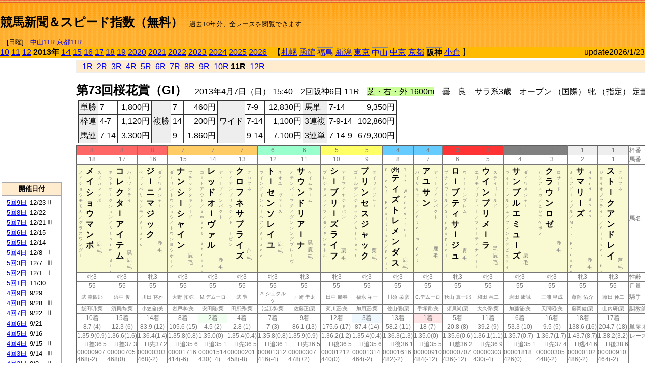

--- FILE ---
content_type: text/html; charset=Shift_JIS
request_url: http://jiro8.sakura.ne.jp/index.php?code=1309020611
body_size: 91321
content:
<!DOCTYPE HTML PUBLIC "-//W3C//DTD HTML 4.01 Transitional//EN">

<html lang="ja">

<head>
<!--<meta http-equiv="Content-Type" content="text/html; charset=Shift_JIS">-->
<!--<meta http-equiv="Content-Type" content="text/html; charset=UTF-8">-->
<meta http-equiv="Content-Type" content="text/html; charset=Shift_JIS">

<meta http-equiv="Content-Script-Type" content="text/javascript">
<META name="y_key" content="0b403f35a5bcfbbe">
<meta name="description" content="スピード指数、競馬新聞、出馬表、馬柱、先行指数、ペース指数、上がり指数、レース結果を無料で過去１０年分閲覧できます。西田式をベースに穴馬を予想でき的中率、回収率も高いコンピュータ馬券">
<meta name="keywords" content="競馬新聞,無料,スピード指数,出馬表,馬柱,予想,穴,西田式,過去,結果">
<LINK rel="stylesheet" type="text/css" href="style12.css" media="all" />
<LINK rel="stylesheet" type="text/css" href="style32.css" media="print" />
<!--<link rel="stylesheet" type="text/css" href="pstyle.css" media="print" />-->

<title>競馬新聞＆スピード指数（無料）</title>



<style type="text/css">
<!--
	@media print {
		.no_print {display:none;}
	}
	@page { margin-top: 20px; margin-bottom: 0px;}
-->
</style>

<script type="text/javascript">
<!--
function dbcl(row) {
	url = "index.php?code=";
	window.open(url + row  ,"OpenWindow","");
}
function dbcl2(row) {
	url = "index.php?code=";
	window.open(url + row + "&code2=1"  ,"_self","");
}
//-->
</script>

<!-- google analytics -->




</head>



<body bgcolor="#FFFFFF" leftmargin="0" topmargin="0" rightmargin="0" marginwidth="0" marginheight="0">



<table width='100%' border='0' cellspacing='0' cellpadding='0' background='top_back.gif' summary='馬柱' class='no_print'><tr><td height='75' valign='top' nowrap><b><font size='+2'><br><a href='https://jiro8.sakura.ne.jp/' class=ca1>競馬新聞＆スピード指数（無料）</a></font></b><font size='-1'>　過去10年分、全レースを閲覧できます<br><br>　[日曜]　<a href='/index.php?code=2606010911'>中山11R</a> <a href='/index.php?code=2608010911'>京都11R</a></font></td><td nowrap></td><td valign='top' align='right' nowrap><b><div style='display: inline-block; _display: inline;'><table><tr><td height='1'></td></tr></table>
<script async src="https://pagead2.googlesyndication.com/pagead/js/adsbygoogle.js?client=ca-pub-8377013184421915"
     crossorigin="anonymous"></script>
<!-- 9 -->
<ins class="adsbygoogle"
     style="display:inline-block;width:468px;height:60px"
     data-ad-client="ca-pub-8377013184421915"
     data-ad-slot="2362522969"></ins>
<script>
     (adsbygoogle = window.adsbygoogle || []).push({});
</script>




</div></b></td></tr></table><table border=0 cellspacing=0 cellpadding=0 bgcolor='#ffbb00' summary='-' class='no_print'><tr><td nowrap><a href='https://jiro8.sakura.ne.jp/index.php?code=1009020611'>10</a> <a href='https://jiro8.sakura.ne.jp/index.php?code=1109020611'>11</a> <a href='https://jiro8.sakura.ne.jp/index.php?code=1209020611'>12</a> <b>2013年</b> <a href='https://jiro8.sakura.ne.jp/index.php?code=1409020611'>14</a> <a href='https://jiro8.sakura.ne.jp/index.php?code=1509020611'>15</a> <a href='https://jiro8.sakura.ne.jp/index.php?code=1609020611'>16</a> <a href='https://jiro8.sakura.ne.jp/index.php?code=1709020611'>17</a> <a href='https://jiro8.sakura.ne.jp/index.php?code=1809020611'>18</a> <a href='https://jiro8.sakura.ne.jp/index.php?code=1909020611'>19</a> <a href='https://jiro8.sakura.ne.jp/index.php?code=2009020611'>2020</a> <a href='https://jiro8.sakura.ne.jp/index.php?code=2109020611'>2021</a> <a href='https://jiro8.sakura.ne.jp/index.php?code=2209020611'>2022</a> <a href='https://jiro8.sakura.ne.jp/index.php?code=2309020611'>2023</a> <a href='https://jiro8.sakura.ne.jp/index.php?code=2409020611'>2024</a> <a href='https://jiro8.sakura.ne.jp/index.php?code=2509020611'>2025</a> <a href='https://jiro8.sakura.ne.jp/index.php?code=2609020611'>2026</a> </td><td align='left' nowrap width='100%'><table border=0 cellspacing=0 cellpadding=0 bordercolor='#ffbb00' summary='-'><tr><td>&nbsp;&nbsp;&nbsp;【</td><td nowrap><a href='https://jiro8.sakura.ne.jp/index.php?code=1301999911'>札幌</a></td><td>&nbsp;</td><td nowrap><a href='https://jiro8.sakura.ne.jp/index.php?code=1302999911'>函館</a></td><td>&nbsp;</td><td nowrap class='c81'><a href='https://jiro8.sakura.ne.jp/index.php?code=1303010211'>福島</a></td><td>&nbsp;</td><td nowrap><a href='https://jiro8.sakura.ne.jp/index.php?code=1304999911'>新潟</a></td><td>&nbsp;</td><td nowrap><a href='https://jiro8.sakura.ne.jp/index.php?code=1305999911'>東京</a></td><td>&nbsp;</td><td nowrap class='c81'><a href='https://jiro8.sakura.ne.jp/index.php?code=1306030611'>中山</a></td><td>&nbsp;</td><td nowrap><a href='https://jiro8.sakura.ne.jp/index.php?code=1307999911'>中京</a></td><td>&nbsp;</td><td nowrap><a href='https://jiro8.sakura.ne.jp/index.php?code=1308999911'>京都</a></td><td>&nbsp;</td><td nowrap class='c81'><b>阪神</b></td><td>&nbsp;</td><td nowrap><a href='https://jiro8.sakura.ne.jp/index.php?code=1310999911'>小倉</a></td><td>&nbsp;</td><td>】</td></tr></table></td><td align='right' nowrap>update2026/1/23</td></tr></table><table summary='-'><tr><TD valign='top'><TABLE width=120 cellspacing=0 cellpadding=0 border=0 summary='-' class='no_print'><tr><td>
<script async src="//pagead2.googlesyndication.com/pagead/js/adsbygoogle.js"></script>
<!-- 6 -->
<ins class="adsbygoogle"
     style="display:inline-block;width:120px;height:240px"
     data-ad-client="ca-pub-8377013184421915"
     data-ad-slot="2599712389"></ins>
<script>
(adsbygoogle = window.adsbygoogle || []).push({});
</script>


</td></tr><tr><td height='3'></td></tr></table><TABLE width='120' cellspacing='0' cellpadding='0' border='0' summary='-' class='no_print'><tr bgcolor='#AAAAAA'><td><TABLE width='100%' cellspacing='1' cellpadding='3' border='0' summary='-'><tr><td bgcolor='#FFEBCD' width='180' align='center'><b><font size='-1'>開催日付</font></b></td></tr><TR><TD bgcolor='#FFFFFF'><table cellpadding='0' summary='-'><tr><td class='f21'>&nbsp;<a href='https://jiro8.sakura.ne.jp/index.php?code=1309050911'>5回9日</a></td><td class='f21'>12/23</td><td class='f22'>Ⅱ
</td></tr><tr><td class='f21'>&nbsp;<a href='https://jiro8.sakura.ne.jp/index.php?code=1309050811'>5回8日</a></td><td class='f21'>12/22</td><td class='f22'>
</td></tr><tr><td class='f21'>&nbsp;<a href='https://jiro8.sakura.ne.jp/index.php?code=1309050711'>5回7日</a></td><td class='f21'>12/21</td><td class='f22'>Ⅲ
</td></tr><tr><td class='f21'>&nbsp;<a href='https://jiro8.sakura.ne.jp/index.php?code=1309050611'>5回6日</a></td><td class='f21'>12/15</td><td class='f22'>
</td></tr><tr><td class='f21'>&nbsp;<a href='https://jiro8.sakura.ne.jp/index.php?code=1309050511'>5回5日</a></td><td class='f21'>12/14</td><td class='f22'>
</td></tr><tr><td class='f21'>&nbsp;<a href='https://jiro8.sakura.ne.jp/index.php?code=1309050411'>5回4日</a></td><td class='f21'>12/8</td><td class='f22'>Ⅰ
</td></tr><tr><td class='f21'>&nbsp;<a href='https://jiro8.sakura.ne.jp/index.php?code=1309050311'>5回3日</a></td><td class='f21'>12/7</td><td class='f22'>Ⅲ
</td></tr><tr><td class='f21'>&nbsp;<a href='https://jiro8.sakura.ne.jp/index.php?code=1309050211'>5回2日</a></td><td class='f21'>12/1</td><td class='f22'>Ⅰ
</td></tr><tr><td class='f21'>&nbsp;<a href='https://jiro8.sakura.ne.jp/index.php?code=1309050111'>5回1日</a></td><td class='f21'>11/30</td><td class='f22'>
</td></tr><tr><td class='f21'>&nbsp;<a href='https://jiro8.sakura.ne.jp/index.php?code=1309040911'>4回9日</a></td><td class='f21'>9/29</td><td class='f22'>
</td></tr><tr><td class='f21'>&nbsp;<a href='https://jiro8.sakura.ne.jp/index.php?code=1309040811'>4回8日</a></td><td class='f21'>9/28</td><td class='f22'>Ⅲ
</td></tr><tr><td class='f21'>&nbsp;<a href='https://jiro8.sakura.ne.jp/index.php?code=1309040711'>4回7日</a></td><td class='f21'>9/22</td><td class='f22'>Ⅱ
</td></tr><tr><td class='f21'>&nbsp;<a href='https://jiro8.sakura.ne.jp/index.php?code=1309040611'>4回6日</a></td><td class='f21'>9/21</td><td class='f22'>
</td></tr><tr><td class='f21'>&nbsp;<a href='https://jiro8.sakura.ne.jp/index.php?code=1309040511'>4回5日</a></td><td class='f21'>9/16</td><td class='f22'>
</td></tr><tr><td class='f21'>&nbsp;<a href='https://jiro8.sakura.ne.jp/index.php?code=1309040411'>4回4日</a></td><td class='f21'>9/15</td><td class='f22'>Ⅱ
</td></tr><tr><td class='f21'>&nbsp;<a href='https://jiro8.sakura.ne.jp/index.php?code=1309040311'>4回3日</a></td><td class='f21'>9/14</td><td class='f22'>Ⅲ
</td></tr><tr><td class='f21'>&nbsp;<a href='https://jiro8.sakura.ne.jp/index.php?code=1309040211'>4回2日</a></td><td class='f21'>9/8</td><td class='f22'>Ⅱ
</td></tr><tr><td class='f21'>&nbsp;<a href='https://jiro8.sakura.ne.jp/index.php?code=1309040111'>4回1日</a></td><td class='f21'>9/7</td><td class='f22'>
</td></tr><tr><td class='f21'>&nbsp;<a href='https://jiro8.sakura.ne.jp/index.php?code=1309030811'>3回8日</a></td><td class='f21'>6/23</td><td class='f22'>Ⅰ
</td></tr><tr><td class='f21'>&nbsp;<a href='https://jiro8.sakura.ne.jp/index.php?code=1309030711'>3回7日</a></td><td class='f21'>6/22</td><td class='f22'>
</td></tr><tr><td class='f21'>&nbsp;<a href='https://jiro8.sakura.ne.jp/index.php?code=1309030611'>3回6日</a></td><td class='f21'>6/16</td><td class='f22'>
</td></tr><tr><td class='f21'>&nbsp;<a href='https://jiro8.sakura.ne.jp/index.php?code=1309030511'>3回5日</a></td><td class='f21'>6/15</td><td class='f22'>
</td></tr><tr><td class='f21'>&nbsp;<a href='https://jiro8.sakura.ne.jp/index.php?code=1309030411'>3回4日</a></td><td class='f21'>6/9</td><td class='f22'>Ⅲ
</td></tr><tr><td class='f21'>&nbsp;<a href='https://jiro8.sakura.ne.jp/index.php?code=1309030311'>3回3日</a></td><td class='f21'>6/8</td><td class='f22'>
</td></tr><tr><td class='f21'>&nbsp;<a href='https://jiro8.sakura.ne.jp/index.php?code=1309030211'>3回2日</a></td><td class='f21'>6/2</td><td class='f22'>
</td></tr><tr><td class='f21'>&nbsp;<a href='https://jiro8.sakura.ne.jp/index.php?code=1309030111'>3回1日</a></td><td class='f21'>6/1</td><td class='f22'>Ⅲ
</td></tr><tr><td class='f21'>&nbsp;<a href='https://jiro8.sakura.ne.jp/index.php?code=1309020811'>2回8日</a></td><td class='f21'>4/14</td><td class='f22'>
</td></tr><tr><td class='f21'>&nbsp;<a href='https://jiro8.sakura.ne.jp/index.php?code=1309020711'>2回7日</a></td><td class='f21'>4/13</td><td class='f22'>Ⅲ
</td></tr><tr><td class='f21'>&nbsp;&nbsp;<b>2回6日</b></td><td class='f21'>4/7</td><td class='f22'>Ⅰ
</td></tr><tr><td class='f21'>&nbsp;<a href='https://jiro8.sakura.ne.jp/index.php?code=1309020511'>2回5日</a></td><td class='f21'>4/6</td><td class='f22'>Ⅱ
</td></tr><tr><td class='f21'>&nbsp;<a href='https://jiro8.sakura.ne.jp/index.php?code=1309020411'>2回4日</a></td><td class='f21'>3/31</td><td class='f22'>Ⅱ
</td></tr><tr><td class='f21'>&nbsp;<a href='https://jiro8.sakura.ne.jp/index.php?code=1309020311'>2回3日</a></td><td class='f21'>3/30</td><td class='f22'>
</td></tr><tr><td class='f21'>&nbsp;<a href='https://jiro8.sakura.ne.jp/index.php?code=1309020211'>2回2日</a></td><td class='f21'>3/24</td><td class='f22'>
</td></tr><tr><td class='f21'>&nbsp;<a href='https://jiro8.sakura.ne.jp/index.php?code=1309020111'>2回1日</a></td><td class='f21'>3/23</td><td class='f22'>Ⅲ
</td></tr><tr><td class='f21'>&nbsp;<a href='https://jiro8.sakura.ne.jp/index.php?code=1309010811'>1回8日</a></td><td class='f21'>3/17</td><td class='f22'>Ⅱ
</td></tr><tr><td class='f21'>&nbsp;<a href='https://jiro8.sakura.ne.jp/index.php?code=1309010711'>1回7日</a></td><td class='f21'>3/16</td><td class='f22'>
</td></tr><tr><td class='f21'>&nbsp;<a href='https://jiro8.sakura.ne.jp/index.php?code=1309010611'>1回6日</a></td><td class='f21'>3/10</td><td class='f22'>Ⅱ
</td></tr><tr><td class='f21'>&nbsp;<a href='https://jiro8.sakura.ne.jp/index.php?code=1309010511'>1回5日</a></td><td class='f21'>3/9</td><td class='f22'>Ⅱ
</td></tr><tr><td class='f21'>&nbsp;<a href='https://jiro8.sakura.ne.jp/index.php?code=1309010411'>1回4日</a></td><td class='f21'>3/3</td><td class='f22'>
</td></tr><tr><td class='f21'>&nbsp;<a href='https://jiro8.sakura.ne.jp/index.php?code=1309010311'>1回3日</a></td><td class='f21'>3/2</td><td class='f22'>Ⅲ
</td></tr><tr><td class='f21'>&nbsp;<a href='https://jiro8.sakura.ne.jp/index.php?code=1309010211'>1回2日</a></td><td class='f21'>2/24</td><td class='f22'>Ⅲ
</td></tr><tr><td class='f21'>&nbsp;<a href='https://jiro8.sakura.ne.jp/index.php?code=1309010111'>1回1日</a></td><td class='f21'>2/23</td><td class='f22'>Ⅲ
</td></tr><tr><td>&nbsp;</td></tr></table></TD></TR><tr><td bgcolor='#FFEBCD' width='180' align='center'><b><font size='-1'>Menu</font></b></td></tr><TR><TD bgcolor='#FFFFFF'><table cellpadding='0' summary='-'><tr><td>&nbsp;<a href='index.php'><font size='-1'>トップページ</font></a></td></tr><tr><td>&nbsp;<a href='https://jiro8.sakura.ne.jp/index2.php?code=1309020611' target='_blank'><font size='-1'>横書き版</font></a></td></tr><tr><td>&nbsp;<a href='speed.html' target='_blank'><font size='-1'>ｽﾋﾟｰﾄﾞ指数の説明</font></a></td></tr><tr><td>&nbsp;<a href='ranking.php' target='_blank'><font size='-1'>ランキング</font></a></td></tr><tr><td>&nbsp; </td></tr><tr><td height="15"></td></tr>



</table>
</td></tr></TABLE></td></tr></TABLE>

<!--<font size=-1>update 2009/12/20</font>-->
<font size=-2 class="no_print">&nbsp;当サイトはリンクフリーです</font>
<br class="no_print"><font size=-1 class="no_print">*出馬表は前日更新</font><br>
<font size=-2 class="no_print">&nbsp;<a href='https://form1.fc2.com/form/?id=746822' target="_blank">問い合わせ</a></font>


</TD><td>&nbsp;　
</td><td valign="top">


<table width="100%" border="1" cellpadding="2" cellspacing="0" bordercolor="#eeeeee" summary="-" class="no_print"><tr><td  bgcolor="#FFEBCD">
&nbsp; <a href='https://jiro8.sakura.ne.jp/index.php?code=1309020601'>1R</a>&nbsp; <a href='https://jiro8.sakura.ne.jp/index.php?code=1309020602'>2R</a>&nbsp; <a href='https://jiro8.sakura.ne.jp/index.php?code=1309020603'>3R</a>&nbsp; <a href='https://jiro8.sakura.ne.jp/index.php?code=1309020604'>4R</a>&nbsp; <a href='https://jiro8.sakura.ne.jp/index.php?code=1309020605'>5R</a>&nbsp; <a href='https://jiro8.sakura.ne.jp/index.php?code=1309020606'>6R</a>&nbsp; <a href='https://jiro8.sakura.ne.jp/index.php?code=1309020607'>7R</a>&nbsp; <a href='https://jiro8.sakura.ne.jp/index.php?code=1309020608'>8R</a>&nbsp; <a href='https://jiro8.sakura.ne.jp/index.php?code=1309020609'>9R</a>&nbsp; <a href='https://jiro8.sakura.ne.jp/index.php?code=1309020610'>10R</a>&nbsp;<b>11R</b>&nbsp; <a href='https://jiro8.sakura.ne.jp/index.php?code=1309020612'>12R</a>
</td></tr></table>



<br class="no_print">

<NOBR><b><font size='+2'>第73回桜花賞（GI）</font></b>　2013年4月7日（日） 15:40　2回阪神6日 11R　<font style='background-color:#ccff99'>芝・右・外 1600m</font>　曇　良　サラ系3歳　オープン （国際） 牝 （指定） 定量</NOBR><table class="no_print" cellspacing=3 summary="-"><tr><td><table class="ct5" border=1 cellpadding=3 cellspacing=0 summary="-"><tr><td bgcolor='#eeeeee'>単勝</td><td>7</td><td align=right>&nbsp;1,800円</td><td bgcolor='#eeeeee' rowspan=3>複勝</td><td>7</td><td align=right>&nbsp;460円</td><td bgcolor='#eeeeee' rowspan=3>ワイド</td><td>7-9</td><td align=right>&nbsp;12,830円</td><td bgcolor='#eeeeee'>馬単</td><td>7-14</td><td align=right>&nbsp;9,350円</td></tr><tr><td bgcolor='#eeeeee'>枠連</td><td>4-7</td><td align=right>&nbsp;1,120円</td><td>14</td><td align=right>&nbsp;200円</td><td>7-14</td><td align=right>&nbsp;1,100円</td><td bgcolor='#eeeeee'>3連複</td><td>7-9-14</td><td align=right>&nbsp;102,860円</td></tr><tr><td bgcolor='#eeeeee'>馬連</td><td>7-14</td><td align=right>&nbsp;3,300円</td><td>9</td><td align=right>&nbsp;1,860円</td><td>9-14</td><td align=right>&nbsp;7,100円</td><td bgcolor='#eeeeee'>3連単</td><td>7-14-9</td><td align=right>&nbsp;679,300円</td></tr></table><td></tr></table><table class=c1 border=0 cellpadding=0 cellspacing=0 summary="-"><tr><td bgcolor="#FF6666" class=c21>8</td><td bgcolor="#FF6666" class=c21>8</td><td bgcolor="#FF6666" class=c31>8</td><td bgcolor="#FFCC66" class=c21>7</td><td bgcolor="#FFCC66" class=c21>7</td><td bgcolor="#FFCC66" class=c31>7</td><td bgcolor="#99FFCC" class=c21>6</td><td bgcolor="#99FFCC" class=c31>6</td><td bgcolor="#FFFF66" class=c21>5</td><td bgcolor="#FFFF66" class=c31>5</td><td bgcolor="#66CCFF" class=c21>4</td><td bgcolor="#66CCFF" class=c31>4</td><td bgcolor="#FF3333" class=c21>3</td><td bgcolor="#FF3333" class=c31>3</td><td bgcolor="#808080" class=c21>2</td><td bgcolor="#808080" class=c31>2</td><td bgcolor="#eeeeee" class=c21>1</td><td bgcolor="#eeeeee" class=c31>1</td><td class=c54>枠番</td></tr><tr><td class=c22>18</td><td class=c22>17</td><td class=c32>16</td><td class=c22>15</td><td class=c22>14</td><td class=c32>13</td><td class=c22>12</td><td class=c32>11</td><td class=c22>10</td><td class=c32>9</td><td class=c22>8</td><td class=c32>7</td><td class=c22>6</td><td class=c32>5</td><td class=c22>4</td><td class=c32>3</td><td class=c22>2</td><td class=c32>1</td><td class=c57>馬番</td></tr><tr><td class=c23><table border=0 cellpadding=3 cellspacing=0><tr><td class=c232 rowspan=2>メ<br>イ<br>シ<br>ョ<br>ウ<br>モ<br>モ<br>カ<br>／<br>グ<br>ラ<br>ス<br>ワ<br>ン<br>ダ<br>ｌ<br></td><td class=c231 rowspan=2>メ<br>イ<br>シ<br>ョ<br>ウ<br>マ<br>ン<br>ボ<br></td><td class=c232>ス<br>ズ<br>カ<br>マ<br>ン<br>ボ<br></td></tr><tr><td class=c101 valign=bottom>　<br>鹿<br>毛<br></td></tr></table></td><td class=c23><table border=0 cellpadding=3 cellspacing=0><tr><td class=c232 rowspan=2>ネ<br>ッ<br>ト<br>オ<br>ｌ<br>ク<br>シ<br>ョ<br>ン<br>／<br>Ｓ<br>ｔ<br>ｏ<br>ｒ<br>ｍ<br>　<br>Ｂ<br>ｉ<br>ｒ<br></td><td class=c231 rowspan=2>コ<br>レ<br>ク<br>タ<br>ｌ<br>ア<br>イ<br>テ<br>ム<br></td><td class=c232>ハ<br>ｌ<br>ツ<br>ク<br>ラ<br>イ<br></td></tr><tr><td class=c101 valign=bottom>黒<br>鹿<br>毛<br></td></tr></table></td><td class=c33><table border=0 cellpadding=3 cellspacing=0><tr><td class=c232 rowspan=2>ベ<br>ッ<br>ラ<br>ベ<br>リ<br>ッ<br>シ<br>モ<br>／<br>Ａ<br>ｌ<br>ｚ<br>ａ<br>ｏ<br></td><td class=c231 rowspan=2>ジ<br>ｌ<br>ニ<br>マ<br>ジ<br>ッ<br>ク<br></td><td class=c232>ダ<br>イ<br>ワ<br>メ<br>ジ<br>ャ<br>ｌ<br></td></tr><tr><td class=c101 valign=bottom>　<br>鹿<br>毛<br></td></tr></table></td><td class=c23><table border=0 cellpadding=3 cellspacing=0><tr><td class=c232 rowspan=2>ダ<br>ｌ<br>リ<br>ン<br>ト<br>ウ<br>シ<br>ョ<br>ウ<br>／<br>ト<br>ウ<br>シ<br>ヨ<br>ウ<br>ボ<br>ｌ<br>イ<br></td><td class=c231 rowspan=2>ナ<br>ン<br>シ<br>ｌ<br>シ<br>ャ<br>イ<br>ン<br></td><td class=c232>ブ<br>ラ<br>ッ<br>ク<br>タ<br>キ<br>シ<br>ｌ<br>ド<br></td></tr><tr><td class=c101 valign=bottom>　<br>鹿<br>毛<br></td></tr></table></td><td class=c23><table border=0 cellpadding=3 cellspacing=0><tr><td class=c232 rowspan=2>コ<br>ｌ<br>ト<br>ア<br>ウ<br>ト<br>／<br>Ｓ<br>ｍ<br>ａ<br>ｒ<br>ｔ<br>　<br>Ｓ<br>ｔ<br>ｒ<br>ｉ<br>ｋ<br>ｅ<br></td><td class=c231 rowspan=2>レ<br>ッ<br>ド<br>オ<br>ｌ<br>ヴ<br>ァ<br>ル<br></td><td class=c232>デ<br>ィ<br>ｌ<br>プ<br>イ<br>ン<br>パ<br>ク<br>ト<br></td></tr><tr><td class=c101 valign=bottom>　<br>鹿<br>毛<br></td></tr></table></td><td class=c33><table border=0 cellpadding=3 cellspacing=0><tr><td class=c232 rowspan=2>ア<br>イ<br>ア<br>ン<br>ブ<br>リ<br>ッ<br>ジ<br>／<br>ト<br>ニ<br>ｌ<br>ビ<br>ン<br></td><td class=c231 rowspan=2>ク<br>ロ<br>フ<br>ネ<br>サ<br>プ<br>ラ<br>イ<br>ズ<br></td><td class=c232>ク<br>ロ<br>フ<br>ネ<br></td></tr><tr><td class=c101 valign=bottom>　<br>芦<br>毛<br></td></tr></table></td><td class=c23><table border=0 cellpadding=3 cellspacing=0><tr><td class=c232 rowspan=2>ウ<br>イ<br>ン<br>ド<br>イ<br>ン<br>ハ<br>ｌ<br>ヘ<br>ア<br>／<br>Ａ<br>ｌ<br>ｚ<br>ａ<br>ｏ<br></td><td class=c231 rowspan=2>ト<br>ｌ<br>セ<br>ン<br>ソ<br>レ<br>イ<br>ユ<br></td><td class=c232>ネ<br>オ<br>ユ<br>ニ<br>ヴ<br>ァ<br>ｌ<br>ス<br></td></tr><tr><td class=c101 valign=bottom>　<br>鹿<br>毛<br></td></tr></table></td><td class=c33><table border=0 cellpadding=3 cellspacing=0><tr><td class=c232 rowspan=2>オ<br>テ<br>ン<br>バ<br>コ<br>マ<br>チ<br>／<br>ダ<br>ン<br>シ<br>ン<br>グ<br>ブ<br>レ<br>ｌ<br>ヴ<br></td><td class=c231 rowspan=2>サ<br>ウ<br>ン<br>ド<br>リ<br>ア<br>ｌ<br>ナ<br></td><td class=c232>ケ<br>イ<br>ム<br>ホ<br>ｌ<br>ム<br></td></tr><tr><td class=c101 valign=bottom>黒<br>鹿<br>毛<br></td></tr></table></td><td class=c23><table border=0 cellpadding=3 cellspacing=0><tr><td class=c232 rowspan=2>プ<br>レ<br>シ<br>ャ<br>ス<br>ラ<br>イ<br>フ<br>／<br>タ<br>イ<br>キ<br>シ<br>ャ<br>ト<br>ル<br></td><td class=c231 rowspan=2>シ<br>ｌ<br>ブ<br>リ<br>ｌ<br>ズ<br>ラ<br>イ<br>フ<br></td><td class=c232>ア<br>ド<br>マ<br>イ<br>ヤ<br>ジ<br>ャ<br>パ<br>ン<br></td></tr><tr><td class=c101 valign=bottom>　<br>栗<br>毛<br></td></tr></table></td><td class=c33><table border=0 cellpadding=3 cellspacing=0><tr><td class=c232 rowspan=2>ゴ<br>ｌ<br>ル<br>デ<br>ン<br>ジ<br>ャ<br>ッ<br>ク<br>／<br>Ａ<br>ｆ<br>ｌ<br>ｅ<br>ｅ<br>ｔ<br></td><td class=c231 rowspan=2>プ<br>リ<br>ン<br>セ<br>ス<br>ジ<br>ャ<br>ッ<br>ク<br></td><td class=c232>ダ<br>イ<br>ワ<br>メ<br>ジ<br>ャ<br>ｌ<br></td></tr><tr><td class=c101 valign=bottom>　<br>栗<br>毛<br></td></tr></table></td><td class=c23><table border=0 cellpadding=3 cellspacing=0><tr><td class=c232 rowspan=2>Ｐ<br>ｒ<br>ｏ<br>ｏ<br>ｆ<br>　<br>Ｐ<br>ｏ<br>ｓ<br>ｉ<br>ｔ<br>ｉ<br>ｖ<br>ｅ<br>／<br>Ｅ<br>ｄ<br>ｉ<br>ｔ<br></td><td class=c231 rowspan=2><font size=-2>(外)</font><br>テ<br>ィ<br>ズ<br>ト<br>レ<br>メ<br>ン<br>ダ<br>ス<br></td><td class=c232>Ｔ<br>ｉ<br>ｚ<br>　<br>Ｗ<br>ｏ<br>ｎ<br>ｄ<br>ｅ<br>ｒ<br>ｆ<br>ｕ<br>ｌ<br></td></tr><tr><td class=c101 valign=bottom>　<br>鹿<br>毛<br></td></tr></table></td><td class=c33><table border=0 cellpadding=3 cellspacing=0><tr><td class=c232 rowspan=2>バ<br>イ<br>ザ<br>キ<br>ャ<br>ッ<br>ト<br>／<br>Ｓ<br>ｔ<br>ｏ<br>ｒ<br>ｍ<br>　<br>Ｃ<br>ａ<br>ｔ<br></td><td class=c231 rowspan=2>ア<br>ユ<br>サ<br>ン<br></td><td class=c232>デ<br>ィ<br>ｌ<br>プ<br>イ<br>ン<br>パ<br>ク<br>ト<br></td></tr><tr><td class=c101 valign=bottom>　<br>鹿<br>毛<br></td></tr></table></td><td class=c23><table border=0 cellpadding=3 cellspacing=0><tr><td class=c232 rowspan=2>プ<br>チ<br>ノ<br>ワ<br>ｌ<br>ル<br>／<br>Ｓ<br>ｉ<br>ｎ<br>ｇ<br>ｓ<br>ｐ<br>ｉ<br>ｅ<br>ｌ<br></td><td class=c231 rowspan=2>ロ<br>ｌ<br>ブ<br>テ<br>ィ<br>サ<br>ｌ<br>ジ<br>ュ<br></td><td class=c232>ウ<br>ォ<br>ｌ<br>エ<br>ン<br>ブ<br>レ<br>ム<br></td></tr><tr><td class=c101 valign=bottom>　<br>青<br>毛<br></td></tr></table></td><td class=c33><table border=0 cellpadding=3 cellspacing=0><tr><td class=c232 rowspan=2>エ<br>リ<br>モ<br>プ<br>リ<br>テ<br>ィ<br>ｌ<br>／<br>フ<br>ォ<br>ｌ<br>テ<br>ィ<br>ナ<br>イ<br>ナ<br>ｌ<br></td><td class=c231 rowspan=2>ウ<br>イ<br>ン<br>プ<br>リ<br>メ<br>ｌ<br>ラ<br></td><td class=c232>ス<br>テ<br>イ<br>ゴ<br>ｌ<br>ル<br>ド<br></td></tr><tr><td class=c101 valign=bottom>黒<br>鹿<br>毛<br></td></tr></table></td><td class=c23><table border=0 cellpadding=3 cellspacing=0><tr><td class=c232 rowspan=2>ヴ<br>ィ<br>ｌ<br>ト<br>マ<br>ル<br>シ<br>ェ<br>／<br>フ<br>レ<br>ン<br>チ<br>デ<br>ピ<br>ュ<br>テ<br>ィ<br></td><td class=c231 rowspan=2>サ<br>ン<br>ブ<br>ル<br>エ<br>ミ<br>ュ<br>ｌ<br>ズ<br></td><td class=c232>ダ<br>イ<br>ワ<br>メ<br>ジ<br>ャ<br>ｌ<br></td></tr><tr><td class=c101 valign=bottom>　<br>栗<br>毛<br></td></tr></table></td><td class=c33><table border=0 cellpadding=3 cellspacing=0><tr><td class=c232 rowspan=2>ヒ<br>シ<br>ア<br>ス<br>カ<br>／<br>ヒ<br>シ<br>ア<br>ケ<br>ボ<br>ノ<br></td><td class=c231 rowspan=2>ク<br>ラ<br>ウ<br>ン<br>ロ<br>ゼ<br></td><td class=c232>ロ<br>サ<br>ｌ<br>ド<br></td></tr><tr><td class=c101 valign=bottom>　<br>鹿<br>毛<br></td></tr></table></td><td class=c23><table border=0 cellpadding=3 cellspacing=0><tr><td class=c232 rowspan=2>ミ<br>ス<br>ア<br>ド<br>ｌ<br>ラ<br>ブ<br>ル<br>／<br>Ｍ<br>ｒ<br>．<br>　<br>Ｐ<br>ｒ<br>ｏ<br>ｓ<br>ｐ<br>ｅ<br></td><td class=c231 rowspan=2>サ<br>マ<br>リ<br>ｌ<br>ズ<br></td><td class=c232>Ｈ<br>ａ<br>ｒ<br>ｄ<br>　<br>Ｓ<br>ｐ<br>ｕ<br>ｎ<br></td></tr><tr><td class=c101 valign=bottom>　<br>鹿<br>毛<br></td></tr></table></td><td class=c33><table border=0 cellpadding=3 cellspacing=0><tr><td class=c232 rowspan=2>ジ<br>ョ<br>イ<br>オ<br>ブ<br>フ<br>ラ<br>イ<br>ト<br>／<br>Ｓ<br>ｉ<br>ｌ<br>ｖ<br>ｅ<br>ｒ<br>　<br>Ｈ<br>ａ<br></td><td class=c231 rowspan=2>ス<br>ト<br>ｌ<br>ク<br>ア<br>ン<br>ド<br>レ<br>イ<br></td><td class=c232>ク<br>ロ<br>フ<br>ネ<br></td></tr><tr><td class=c101 valign=bottom>　<br>芦<br>毛<br></td></tr></table></td><td class=c54>馬名</td></tr><tr><td class=c21>牝3</td><td class=c21>牝3</td><td class=c31>牝3</td><td class=c21>牝3</td><td class=c21>牝3</td><td class=c31>牝3</td><td class=c21>牝3</td><td class=c31>牝3</td><td class=c21>牝3</td><td class=c31>牝3</td><td class=c21>牝3</td><td class=c31>牝3</td><td class=c21>牝3</td><td class=c31>牝3</td><td class=c21>牝3</td><td class=c31>牝3</td><td class=c21>牝3</td><td class=c31>牝3</td><td class=c54>性齢</td></tr><tr><td class=c24>55</td><td class=c24>55</td><td class=c34>55</td><td class=c24>55</td><td class=c24>55</td><td class=c34>55</td><td class=c24>55</td><td class=c34>55</td><td class=c24>55</td><td class=c34>55</td><td class=c24>55</td><td class=c34>55</td><td class=c24>55</td><td class=c34>55</td><td class=c24>55</td><td class=c34>55</td><td class=c24>55</td><td class=c34>55</td><td class=c53>斤量</td></tr><tr class=c2><td class=c21>武 幸四郎</td><td class=c21>浜中 俊</td><td class=c31>川田 将雅</td><td class=c21>大野 拓弥</td><td class=c21>M.デムーロ</td><td class=c31>武 豊</td><td class=c21>A.シュタルケ</td><td class=c31>戸崎 圭太</td><td class=c21>田中 勝春</td><td class=c31>福永 祐一</td><td class=c21>川須 栄彦</td><td class=c31>C.デムーロ</td><td class=c21>秋山 真一郎</td><td class=c31>和田 竜二</td><td class=c21>岩田 康誠</td><td class=c31>三浦 皇成</td><td class=c21>藤岡 佑介</td><td class=c31>藤田 伸二</td><td class=c56>騎手</td></tr><tr class=c2><td class=c21>飯田明(栗</td><td class=c21>須貝尚(栗</td><td class=c31>小笠倫(美</td><td class=c21>岩戸孝(美</td><td class=c21>安田隆(栗</td><td class=c31>田所秀(栗</td><td class=c21>池江泰(栗</td><td class=c31>佐藤正(栗</td><td class=c21>菊川正(美</td><td class=c31>加用正(栗</td><td class=c21>佐山優(栗</td><td class=c31>手塚貴(美</td><td class=c21>須貝尚(栗</td><td class=c31>大久保(栗</td><td class=c21>加藤征(美</td><td class=c31>天間昭(美</td><td class=c21>藤岡健(栗</td><td class=c31>山内研(栗</td><td class=c56>調教師</td></tr><tr><td class=c24>10着</td><td class=c24>15着</td><td class=c34>14着</td><td class=c24>8着</td><td bgcolor='#F0FFF0' class=c24>2着</td><td class=c34>4着</td><td class=c24>7着</td><td class=c34>9着</td><td class=c24>12着</td><td bgcolor='#F0F8FF' class=c34>3着</td><td class=c24>13着</td><td bgcolor='#ffe5e5' class=c34>1着</td><td class=c24>5着</td><td class=c34>11着</td><td class=c24>6着</td><td class=c34>16着</td><td class=c24>18着</td><td class=c34>17着</td><td class=c53></td></tr><tr><td class=c21>8.7 (4)</td><td class=c21>12.3 (6)</td><td class=c31>83.9 (12)</td><td class=c21>105.6 (15)</td><td class=c21>4.5 (2)</td><td class=c31>2.8 (1)</td><td class=c21>7 (3)</td><td class=c31>86.1 (13)</td><td class=c21>175.6 (17)</td><td class=c31>87.4 (14)</td><td class=c21>58.2 (11)</td><td class=c31>18 (7)</td><td class=c21>20.8 (8)</td><td class=c31>39.2 (9)</td><td class=c21>53.3 (10)</td><td class=c31>9.5 (5)</td><td class=c21>138.6 (16)</td><td class=c31>204.7 (18)</td><td class=c54>単勝オッズ</td></tr><tr><td class=c25>1.35.9(0.9)</td><td class=c25>1.36.6(1.6)</td><td class=c35>1.36.4(1.4)</td><td class=c25>1.35.8(0.8)</td><td class=c25>1.35.0(0)</td><td class=c35>1.35.4(0.4)</td><td class=c25>1.35.8(0.8)</td><td class=c35>1.35.9(0.9)</td><td class=c25>1.36.2(1.2)</td><td class=c35>1.35.4(0.4)</td><td class=c25>1.36.3(1.3)</td><td class=c35>1.35.0(0)</td><td class=c25>1.35.6(0.6)</td><td class=c35>1.36.1(1.1)</td><td class=c25>1.35.7(0.7)</td><td class=c35>1.36.7(1.7)</td><td class=c25>1.43.7(8.7)</td><td class=c35>1.38.2(3.2)</td><td class=c53>レース結果</td></tr><tr><td class=c27>H差36.5</td><td class=c27>H差37.3</td><td class=c37>H先37.2</td><td class=c27>H追35.6</td><td class=c27>H追35.1</td><td class=c37>H先36.5</td><td class=c27>H追36.1</td><td class=c37>H先36.5</td><td class=c27>H後36.5</td><td class=c37>H追35.6</td><td class=c27>H後36.1</td><td class=c37>H追35.5</td><td class=c27>H差36.2</td><td class=c37>H先36.9</td><td class=c27>H追35.1</td><td class=c37>H先37.4</td><td class=c27>H逃44.6</td><td class=c37>H後38.6</td><td class=c53></td></tr><tr><td class=c25>00000907</td><td class=c25>00000705</td><td class=c35>00000303</td><td class=c25>00001716</td><td class=c25>00001514</td><td class=c35>00000201</td><td class=c25>00001312</td><td class=c35>00000307</td><td class=c25>00001212</td><td class=c35>00001314</td><td class=c25>00001616</td><td class=c35>00000910</td><td class=c25>00000707</td><td class=c35>00000303</td><td class=c25>00001818</td><td class=c35>00000305</td><td class=c25>00000102</td><td class=c35>00000910</td><td class=c53></td></tr><tr><td class=c25>468(-2)</td><td class=c25>468(0)</td><td class=c35>468(-2)</td><td class=c25>414(-6)</td><td class=c25>430(+4)</td><td class=c35>458(-8)</td><td class=c25>416(-4)</td><td class=c35>478(+2)</td><td class=c25>440(0)</td><td class=c35>464(-2)</td><td class=c25>482(-2)</td><td class=c35>484(-12)</td><td class=c25>436(-12)</td><td class=c35>430(-4)</td><td class=c25>426(0)</td><td class=c35>448(-2)</td><td class=c25>486(-2)</td><td class=c35>464(-2)</td><td class=c53></td></tr><tr><td class=c27>8.17</td><td class=c27>9.21</td><td class=c37>10.25</td><td class=c27>-0.12</td><td class=c27>2.98</td><td class=c37>13.36</td><td class=c27>5.06</td><td class=c37>8.17</td><td class=c27>5.06</td><td class=c37>4.02</td><td class=c27>-0.12</td><td class=c37>7.13</td><td class=c27>8.17</td><td class=c37>10.25</td><td class=c27>-4.28</td><td class=c37>9.21</td><td class=c27>11.29</td><td class=c37>6.10</td><td class=c53></td></tr><tr><td class=c27>8.17</td><td class=c27>9.21</td><td class=c37>10.25</td><td class=c27>-0.12</td><td class=c27>2.98</td><td class=c37>13.36</td><td class=c27>5.06</td><td class=c37>8.17</td><td class=c27>5.06</td><td class=c37>4.02</td><td class=c27>-0.12</td><td class=c37>7.13</td><td class=c27>8.17</td><td class=c37>10.25</td><td class=c27>-4.28</td><td class=c37>9.21</td><td class=c27>11.29</td><td class=c37>6.10</td><td class=c53></td></tr><tr><td class=c27>-4.02</td><td class=c27>-12.33</td><td class=c37>-11.29</td><td class=c27>5.32</td><td class=c27>10.51</td><td class=c37>-4.02</td><td class=c27>0.12</td><td class=c37>-4.02</td><td class=c27>-4.02</td><td class=c37>5.32</td><td class=c27>0.12</td><td class=c37>6.36</td><td class=c27>-0.90</td><td class=c37>-8.17</td><td class=c27>10.51</td><td class=c37>-13.36</td><td class=c27>-88.13</td><td class=c37>-25.83</td><td class=c53></td></tr><tr><td class=c27>84.15</td><td class=c27>76.88</td><td class=c37>78.96</td><td class=c27>85.19</td><td class=c27>93.49</td><td class=c37>89.34</td><td class=c27>85.19</td><td class=c37>84.15</td><td class=c27>81.03</td><td class=c37>89.34</td><td class=c27>80</td><td class=c37>93.49</td><td class=c27>87.26</td><td class=c37>82.07</td><td class=c27>86.23</td><td class=c37>75.84</td><td class=c27>3.15</td><td class=c37>60.26</td><td nowrap class=c53></td></tr><tr><td class=c21></td><td class=c21></td><td class=c31></td><td class=c21></td><td class=c21></td><td class=c31></td><td class=c21></td><td class=c31></td><td class=c21></td><td class=c31></td><td class=c21></td><td class=c31></td><td class=c21></td><td class=c31></td><td class=c21></td><td class=c31></td><td class=c21></td><td class=c31></td><td class=c54></td></tr><tr><td class=c24>▲</td><td class=c24>○</td><td class=c34></td><td class=c24></td><td class=c24>△</td><td class=c34>◎</td><td class=c24></td><td class=c34></td><td class=c24></td><td class=c34></td><td class=c24></td><td class=c34></td><td class=c24></td><td class=c34></td><td class=c24></td><td class=c34>△</td><td class=c24></td><td class=c34></td><td class=c24>本紙)独自指数</td></tr><tr><td class=c24></td><td class=c24>○</td><td class=c34></td><td class=c24></td><td class=c24></td><td class=c34>◎</td><td class=c24></td><td class=c34></td><td class=c24></td><td class=c34>△</td><td class=c24></td><td class=c34>▲</td><td class=c24>△</td><td class=c34></td><td class=c24></td><td class=c34></td><td class=c24></td><td class=c34></td><td class=c24>SP指数補正後</td></tr><tr><td class=c221>○</td><td class=c221>△</td><td class=c321></td><td class=c221></td><td class=c221></td><td class=c321>◎</td><td class=c221></td><td class=c321></td><td class=c221></td><td class=c321></td><td class=c221></td><td class=c321>△</td><td class=c221></td><td class=c321>▲</td><td class=c221></td><td class=c321></td><td class=c221></td><td class=c321></td><td class=c321>前走の指数</td></tr><tr><td bgcolor='#ffe5e5' class=c25></td><td class=c25></td><td bgcolor='#F0FFF0' class=c35></td><td bgcolor='#F0FFF0' class=c25></td><td class=c25></td><td bgcolor='#ffe5e5' class=c35></td><td bgcolor='#ffe5e5' class=c25></td><td class=c35></td><td class=c25></td><td class=c35></td><td bgcolor='#F0F8FF' class=c25></td><td bgcolor='#F0F8FF' class=c35></td><td class=c25></td><td bgcolor='#F0FFF0' class=c35></td><td class=c25></td><td bgcolor='#ffe5e5' class=c35></td><td class=c25></td><td class=c35></td><td class=c53></td></tr><tr><td bgcolor='#ffe5e5' class=c25>03/10阪曇</td><td class=c25>02/09東晴</td><td bgcolor='#F0FFF0' class=c35>03/09山晴</td><td bgcolor='#F0FFF0' class=c25>03/10阪曇</td><td class=c25>03/02阪曇</td><td bgcolor='#ffe5e5' class=c35>03/02阪曇</td><td bgcolor='#ffe5e5' class=c25>02/02京晴</td><td class=c35>03/10阪曇</td><td class=c25>03/10阪曇</td><td class=c35>03/02阪曇</td><td bgcolor='#F0F8FF' class=c25>03/10阪曇</td><td bgcolor='#F0F8FF' class=c35>03/02阪曇</td><td class=c25>03/02阪曇</td><td bgcolor='#F0FFF0' class=c35>03/02阪曇</td><td class=c25>03/10阪曇</td><td bgcolor='#ffe5e5' class=c35>03/09山晴</td><td class=c25>03/10阪曇</td><td class=c35>02/17東晴</td><td class=c53>前走の成績</td></tr><tr><td bgcolor='#ffe5e5' ondblclick='dbcl(1309010611)'  class=c25>報知杯GII</td><td ondblclick='dbcl(1305010511)'  class=c25>デイリGIII</td><td bgcolor='#F0FFF0' ondblclick='dbcl(1306020511)'  class=c35>オープン</td><td bgcolor='#F0FFF0' ondblclick='dbcl(1309010611)'  class=c25>報知杯GII</td><td ondblclick='dbcl(1309010311)'  class=c25>チューGIII</td><td bgcolor='#ffe5e5' ondblclick='dbcl(1309010311)'  class=c35>チューGIII</td><td bgcolor='#ffe5e5' ondblclick='dbcl(1308020310)'  class=c25>オープン</td><td ondblclick='dbcl(1309010611)'  class=c35>報知杯GII</td><td ondblclick='dbcl(1309010611)'  class=c25>報知杯GII</td><td ondblclick='dbcl(1309010311)'  class=c35>チューGIII</td><td bgcolor='#F0F8FF' ondblclick='dbcl(1309010611)'  class=c25>報知杯GII</td><td bgcolor='#F0F8FF' ondblclick='dbcl(1309010311)'  class=c35>チューGIII</td><td ondblclick='dbcl(1309010311)'  class=c25>チューGIII</td><td bgcolor='#F0FFF0' ondblclick='dbcl(1309010311)'  class=c35>チューGIII</td><td ondblclick='dbcl(1309010611)'  class=c25>報知杯GII</td><td bgcolor='#ffe5e5' ondblclick='dbcl(1306020511)'  class=c35>オープン</td><td ondblclick='dbcl(1309010611)'  class=c25>報知杯GII</td><td ondblclick='dbcl(1305010809)'  class=c35>オープン</td><td class=c53>レース名</td></tr><tr><td bgcolor='#ffe5e5' class=c25>芝1400良</td><td class=c25>芝1600良</td><td bgcolor='#F0FFF0' class=c35>芝1600良</td><td bgcolor='#F0FFF0' class=c25>芝1400良</td><td class=c25>芝1600良</td><td bgcolor='#ffe5e5' class=c35>芝1600良</td><td bgcolor='#ffe5e5' class=c25>芝1600良</td><td class=c35>芝1400良</td><td class=c25>芝1400良</td><td class=c35>芝1600良</td><td bgcolor='#F0F8FF' class=c25>芝1400良</td><td bgcolor='#F0F8FF' class=c35>芝1600良</td><td class=c25>芝1600良</td><td bgcolor='#F0FFF0' class=c35>芝1600良</td><td class=c25>芝1400良</td><td bgcolor='#ffe5e5' class=c35>芝1600良</td><td class=c25>芝1400良</td><td class=c35>ダ1600良</td><td class=c53>コース</td></tr><tr><td bgcolor='#ffe5e5' class=c25>川田将54</td><td class=c25>浜中俊55</td><td bgcolor='#F0FFF0' class=c35>田中勝54</td><td bgcolor='#F0FFF0' class=c25>大野拓54</td><td class=c25>C.デム54</td><td bgcolor='#ffe5e5' class=c35>武豊54</td><td bgcolor='#ffe5e5' class=c25>W.ビュ54</td><td class=c35>戸崎圭54</td><td class=c25>田中勝54</td><td class=c35>松山弘54</td><td bgcolor='#F0F8FF' class=c25>川須栄54</td><td bgcolor='#F0F8FF' class=c35>丸山元54</td><td class=c25>秋山真54</td><td bgcolor='#F0FFF0' class=c35>和田竜54</td><td class=c25>岩田康54</td><td bgcolor='#ffe5e5' class=c35>三浦皇54</td><td class=c25>藤岡佑54</td><td class=c35>柴田善55</td><td class=c53>騎手,斤量</td></tr><tr><td bgcolor='#ffe5e5' class=c25>16ﾄ4番3</td><td class=c25>15ﾄ5番1</td><td bgcolor='#F0FFF0' class=c35>16ﾄ2番3</td><td bgcolor='#F0FFF0' class=c25>16ﾄ1番4</td><td class=c25>15ﾄ15番1</td><td bgcolor='#ffe5e5' class=c35>15ﾄ7番3</td><td bgcolor='#ffe5e5' class=c25>12ﾄ11番2</td><td class=c35>16ﾄ5番2</td><td class=c25>16ﾄ15番5</td><td class=c35>15ﾄ5番8</td><td bgcolor='#F0F8FF' class=c25>16ﾄ16番11</td><td bgcolor='#F0F8FF' class=c35>15ﾄ6番5</td><td class=c25>15ﾄ14番2</td><td bgcolor='#F0FFF0' class=c35>15ﾄ13番7</td><td class=c25>16ﾄ12番1</td><td bgcolor='#ffe5e5' class=c35>16ﾄ5番2</td><td class=c25>16ﾄ9番7</td><td class=c35>16ﾄ14番11</td><td nowrap class=c53>頭数,馬番,人気</td></tr><tr><td bgcolor='#ffe5e5' class=c30>1.22.1①</td><td class=c30>1.35.2⑨</td><td bgcolor='#F0FFF0' class=c40>1.34.8②</td><td bgcolor='#F0FFF0' class=c30>1.22.3②</td><td class=c30>1.35.7⑦</td><td bgcolor='#ffe5e5' class=c40>1.34.9①</td><td bgcolor='#ffe5e5' class=c30>1.35.4①</td><td class=c40>1.22.6⑦</td><td class=c30>1.22.4⑤</td><td class=c40>1.35.9⑧</td><td bgcolor='#F0F8FF' class=c30>1.22.4③</td><td bgcolor='#F0F8FF' class=c40>1.35.6③</td><td class=c30>1.36.0⑨</td><td bgcolor='#F0FFF0' class=c40>1.35.5②</td><td class=c30>1.22.9⑪</td><td bgcolor='#ffe5e5' class=c40>1.34.7①</td><td class=c30>1.24.6⑯</td><td class=c40>1.38.8⑫</td><td class=c53>タイム,(着順)</td></tr><tr><td bgcolor='#ffe5e5' class=c27>M追34.8</td><td class=c27>S追33.4</td><td bgcolor='#F0FFF0' class=c37>M先35.6</td><td bgcolor='#F0FFF0' class=c27>M先35.3</td><td class=c27>S追34.4</td><td bgcolor='#ffe5e5' class=c37>S逃34.7</td><td bgcolor='#ffe5e5' class=c27>S追33.5</td><td class=c37>M差35.5</td><td class=c27>M差35.2</td><td class=c37>S先35.4</td><td bgcolor='#F0F8FF' class=c27>M逃35.7</td><td bgcolor='#F0F8FF' class=c37>S先35.1</td><td class=c27>S追34.8</td><td bgcolor='#F0FFF0' class=c37>S先35.2</td><td class=c27>M先36.0</td><td bgcolor='#ffe5e5' class=c37>M先35.3</td><td class=c27>M先37.9</td><td class=c37>H後38.2</td><td nowrap class=c53>ﾍﾟｰｽ,脚質,上3F</td></tr><tr><td bgcolor='#ffe5e5' class=c25>00001111</td><td class=c25>00001312</td><td bgcolor='#F0FFF0' class=c35>00020303</td><td bgcolor='#F0FFF0' class=c25>00000504</td><td class=c25>00001212</td><td bgcolor='#ffe5e5' class=c35>00000101</td><td bgcolor='#ffe5e5' class=c25>00000909</td><td class=c35>00000808</td><td class=c25>00000909</td><td class=c35>00000203</td><td bgcolor='#F0F8FF' class=c25>00000101</td><td bgcolor='#F0F8FF' class=c35>00000403</td><td class=c25>00001111</td><td bgcolor='#F0FFF0' class=c35>00000202</td><td class=c25>00000304</td><td bgcolor='#ffe5e5' class=c35>00060503</td><td class=c25>00000202</td><td class=c35>00001516</td><td class=c53>通過順位</td></tr><tr><td bgcolor='#ffe5e5' class=c25>ﾅﾝｼｰ(0.2)</td><td class=c25>ｳｷﾖﾉ(0.6)</td><td bgcolor='#F0FFF0' class=c35>ｸﾗｳﾝ(0.1)</td><td bgcolor='#F0FFF0' class=c25>ﾒｲｼｮ(0.2)</td><td class=c25>ｸﾛﾌﾈ(0.8)</td><td bgcolor='#ffe5e5' class=c35>ｳｲﾝﾌ(0.6)</td><td bgcolor='#ffe5e5' class=c25>ｳｲﾝﾌ(0.1)</td><td class=c35>ﾒｲｼｮ(0.5)</td><td class=c25>ﾒｲｼｮ(0.3)</td><td class=c35>ｸﾛﾌﾈ(1)</td><td bgcolor='#F0F8FF' class=c25>ﾒｲｼｮ(0.3)</td><td bgcolor='#F0F8FF' class=c35>ｸﾛﾌﾈ(0.7)</td><td class=c25>ｸﾛﾌﾈ(1.1)</td><td bgcolor='#F0FFF0' class=c35>ｸﾛﾌﾈ(0.6)</td><td class=c25>ﾒｲｼｮ(0.8)</td><td bgcolor='#ffe5e5' class=c35>ｼﾞｰﾆ(0.1)</td><td class=c25>ﾒｲｼｮ(2.5)</td><td class=c35>ﾁｬｰﾘ(2.2)</td><td class=c53>ﾄｯﾌﾟ(ﾀｲﾑ差)</td></tr><tr><td bgcolor='#ffe5e5' class=c25>470(-6)1
</td><td class=c25>468(-6)3
</td><td bgcolor='#F0FFF0' class=c35>470(+4)7
</td><td bgcolor='#F0FFF0' class=c25>420(+2)6
</td><td class=c25>426(-10)1
</td><td bgcolor='#ffe5e5' class=c35>466(-6)2
</td><td bgcolor='#ffe5e5' class=c25>420(-4)2
</td><td class=c35>476(-16)8
</td><td class=c25>440(-4)3
</td><td class=c35>466(+4)12
</td><td bgcolor='#F0F8FF' class=c25>484(-4)10
</td><td bgcolor='#F0F8FF' class=c35>496(0)9
</td><td class=c25>448(+6)3
</td><td bgcolor='#F0FFF0' class=c35>434(+4)10
</td><td class=c25>426(0)13
</td><td bgcolor='#ffe5e5' class=c35>450(-2)3
</td><td class=c25>488(+5)16
</td><td class=c35>466(-4)9
</td><td class=c53>馬体重()3F順</td></tr><tr><td bgcolor='#ffe5e5' class=c27>-5.67</td><td class=c27>-20.09</td><td bgcolor='#F0FFF0' class=c37>1.32</td><td bgcolor='#F0FFF0' class=c27>-2.05</td><td class=c27>-13.37</td><td bgcolor='#ffe5e5' class=c37>-1.95</td><td bgcolor='#ffe5e5' class=c27>-24.99</td><td class=c37>-3.25</td><td class=c27>-4.46</td><td class=c37>-5.06</td><td bgcolor='#F0F8FF' class=c27>1.57</td><td bgcolor='#F0F8FF' class=c37>-5.06</td><td class=c27>-12.33</td><td bgcolor='#F0FFF0' class=c37>-2.99</td><td class=c27>-0.84</td><td bgcolor='#ffe5e5' class=c37>-0.77</td><td class=c27>1.57</td><td class=c37>6.25</td><td class=c53>先行指数</td></tr><tr><td bgcolor='#ffe5e5' class=c27>-1.67</td><td class=c27>-20.09</td><td bgcolor='#F0FFF0' class=c37>1.32</td><td bgcolor='#F0FFF0' class=c27>1.94</td><td class=c27>-13.37</td><td bgcolor='#ffe5e5' class=c37>-1.95</td><td bgcolor='#ffe5e5' class=c27>-24.99</td><td class=c37>0.74</td><td class=c27>-0.46</td><td class=c37>-5.06</td><td bgcolor='#F0F8FF' class=c27>5.57</td><td bgcolor='#F0F8FF' class=c37>-5.06</td><td class=c27>-12.33</td><td bgcolor='#F0FFF0' class=c37>-2.99</td><td class=c27>3.15</td><td bgcolor='#ffe5e5' class=c37>-0.77</td><td class=c27>5.57</td><td class=c37>12.25</td><td class=c53>ペース指数</td></tr><tr><td bgcolor='#ffe5e5' class=c27>8.12</td><td class=c27>26.35</td><td bgcolor='#F0FFF0' class=c37>0.87</td><td bgcolor='#F0FFF0' class=c27>2.08</td><td class=c27>17.60</td><td bgcolor='#ffe5e5' class=c37>14.49</td><td bgcolor='#ffe5e5' class=c27>24.04</td><td class=c37>-0.32</td><td class=c27>3.29</td><td class=c37>7.22</td><td bgcolor='#F0F8FF' class=c27>-2.74</td><td bgcolor='#F0F8FF' class=c37>10.33</td><td class=c27>13.45</td><td bgcolor='#F0FFF0' class=c37>9.29</td><td class=c27>-6.36</td><td bgcolor='#ffe5e5' class=c37>4.02</td><td class=c27>-29.31</td><td class=c37>-11.24</td><td class=c53>上がり指数</td></tr><tr><td bgcolor='#ffe5e5' class=c27>86.45</td><td class=c27>86.26</td><td bgcolor='#F0FFF0' class=c37>82.20</td><td bgcolor='#F0FFF0' class=c27>84.03</td><td class=c27>84.23</td><td bgcolor='#ffe5e5' class=c37>92.53</td><td bgcolor='#ffe5e5' class=c27>79.04</td><td class=c37>80.41</td><td class=c27>82.83</td><td class=c37>82.15</td><td bgcolor='#F0F8FF' class=c27>82.83</td><td bgcolor='#F0F8FF' class=c37>85.26</td><td class=c27>81.11</td><td bgcolor='#F0FFF0' class=c37>86.30</td><td class=c27>76.79</td><td bgcolor='#ffe5e5' class=c37>83.25</td><td class=c27>56.26</td><td class=c37>81.01</td><td class=c53>スピード指数</td></tr><tr><td class=c28></td><td class=c28></td><td class=c38></td><td class=c28></td><td class=c28></td><td class=c38></td><td class=c28></td><td class=c38></td><td class=c28></td><td class=c38></td><td class=c28></td><td class=c38></td><td class=c28></td><td class=c38></td><td class=c28></td><td class=c38></td><td class=c28></td><td class=c38></td><td class=c55></td></tr><tr><td bgcolor='#ffe5e5' class=c25></td><td class=c25></td><td bgcolor='#F0F8FF' class=c35></td><td bgcolor='#ffe5e5' class=c25></td><td bgcolor='#ffe5e5' class=c25></td><td bgcolor='#F0FFF0' class=c35></td><td bgcolor='#ffe5e5' class=c25></td><td class=c35></td><td bgcolor='#ffe5e5' class=c25></td><td class=c35></td><td bgcolor='#ffe5e5' class=c25></td><td class=c35></td><td bgcolor='#ffe5e5' class=c25></td><td bgcolor='#F0FFF0' class=c35></td><td bgcolor='#F0F8FF' class=c25></td><td bgcolor='#ffe5e5' class=c35></td><td bgcolor='#ffe5e5' class=c25></td><td class=c35></td><td class=c53></td></tr><tr><td bgcolor='#ffe5e5' class=c25>02/16京晴</td><td class=c25>12/09阪晴</td><td bgcolor='#F0F8FF' class=c35>02/09東晴</td><td bgcolor='#ffe5e5' class=c25>02/03東晴</td><td bgcolor='#ffe5e5' class=c25>01/14京曇</td><td bgcolor='#F0FFF0' class=c35>12/09阪晴</td><td bgcolor='#ffe5e5' class=c25>01/13京晴</td><td class=c351>12/09阪晴</td><td bgcolor='#ffe5e5' class=c25>01/26東晴</td><td class=c35>12/09阪晴</td><td bgcolor='#ffe5e5' class=c25>01/26中晴</td><td class=c35>12/09阪晴</td><td bgcolor='#ffe5e5' class=c25>12/09阪晴</td><td bgcolor='#F0FFF0' class=c35>02/02京晴</td><td bgcolor='#F0F8FF' class=c25>01/12山晴</td><td bgcolor='#ffe5e5' class=c35>01/12山晴</td><td bgcolor='#ffe5e5' class=c251>12/01阪曇</td><td class=c35>02/02京晴</td><td nowrap class=c53>２走前の成績</td></tr><tr><td bgcolor='#ffe5e5' ondblclick='dbcl(1308020709)'  class=c25>500万下</td><td ondblclick='dbcl(1209050411)'  class=c25>阪神ジGI</td><td bgcolor='#F0F8FF' ondblclick='dbcl(1305010511)'  class=c35>デイリGIII</td><td bgcolor='#ffe5e5' ondblclick='dbcl(1305010409)'  class=c25>500万下</td><td bgcolor='#ffe5e5' ondblclick='dbcl(1308010510)'  class=c25>オープン</td><td bgcolor='#F0FFF0' ondblclick='dbcl(1209050411)'  class=c35>阪神ジGI</td><td bgcolor='#ffe5e5' ondblclick='dbcl(1308010406)'  class=c25>新馬</td><td ondblclick='dbcl(1209050411)'  class=c35>阪神ジGI</td><td bgcolor='#ffe5e5' ondblclick='dbcl(1305010110)'  class=c25>オープン</td><td ondblclick='dbcl(1209050411)'  class=c35>阪神ジGI</td><td bgcolor='#ffe5e5' ondblclick='dbcl(1307010310)'  class=c25>500万下</td><td ondblclick='dbcl(1209050411)'  class=c35>阪神ジGI</td><td bgcolor='#ffe5e5' ondblclick='dbcl(1209050411)'  class=c25>阪神ジGI</td><td bgcolor='#F0FFF0' ondblclick='dbcl(1308020310)'  class=c35>オープン</td><td bgcolor='#F0F8FF' ondblclick='dbcl(1306010311)'  class=c25>フェアGIII</td><td bgcolor='#ffe5e5' ondblclick='dbcl(1306010311)'  class=c35>フェアGIII</td><td bgcolor='#ffe5e5' ondblclick='dbcl(1209050109)'  class=c25>500万下</td><td ondblclick='dbcl(1308020310)'  class=c35>オープン</td><td class=c53></td></tr><tr><td bgcolor='#ffe5e5' class=c25>芝1600稍</td><td class=c25>芝1600良</td><td bgcolor='#F0F8FF' class=c35>芝1600良</td><td bgcolor='#ffe5e5' class=c25>芝1400良</td><td bgcolor='#ffe5e5' class=c25>芝1400重</td><td bgcolor='#F0FFF0' class=c35>芝1600良</td><td bgcolor='#ffe5e5' class=c25>芝1800良</td><td class=c35>芝1600良</td><td bgcolor='#ffe5e5' class=c25>芝1400良</td><td class=c35>芝1600良</td><td bgcolor='#ffe5e5' class=c25>ダ1400良</td><td class=c35>芝1600良</td><td bgcolor='#ffe5e5' class=c25>芝1600良</td><td bgcolor='#F0FFF0' class=c35>芝1600良</td><td bgcolor='#F0F8FF' class=c25>芝1600良</td><td bgcolor='#ffe5e5' class=c35>芝1600良</td><td bgcolor='#ffe5e5' class=c25>ダ1400良</td><td class=c35>芝1600良</td><td class=c53></td></tr><tr><td bgcolor='#ffe5e5' class=c25>武幸四54</td><td class=c25>浜中俊54</td><td bgcolor='#F0F8FF' class=c35>三浦皇54</td><td bgcolor='#ffe5e5' class=c25>D.マク54</td><td bgcolor='#ffe5e5' class=c25>C.ルメ54</td><td bgcolor='#F0FFF0' class=c35>柴山雄54</td><td bgcolor='#ffe5e5' class=c25>W.ビュ54</td><td class=c35>M.デム54</td><td bgcolor='#ffe5e5' class=c25>田中勝54</td><td class=c35>福永祐54</td><td bgcolor='#ffe5e5' class=c25>川須栄54</td><td class=c35>丸山元54</td><td bgcolor='#ffe5e5' class=c25>秋山真54</td><td bgcolor='#F0FFF0' class=c35>岩田康54</td><td bgcolor='#F0F8FF' class=c25>岩田康54</td><td bgcolor='#ffe5e5' class=c35>三浦皇54</td><td bgcolor='#ffe5e5' class=c25>藤岡佑54</td><td class=c35>藤田伸55</td><td class=c53></td></tr><tr><td bgcolor='#ffe5e5' class=c25>9ﾄ2番2</td><td class=c25>18ﾄ6番1</td><td bgcolor='#F0F8FF' class=c35>15ﾄ12番8</td><td bgcolor='#ffe5e5' class=c25>16ﾄ4番5</td><td bgcolor='#ffe5e5' class=c25>16ﾄ12番1</td><td bgcolor='#F0FFF0' class=c35>18ﾄ7番15</td><td bgcolor='#ffe5e5' class=c25>16ﾄ15番1</td><td class=c35>18ﾄ3番3</td><td bgcolor='#ffe5e5' class=c25>10ﾄ1番5</td><td class=c35>18ﾄ5番6</td><td bgcolor='#ffe5e5' class=c25>11ﾄ11番3</td><td class=c35>18ﾄ18番4</td><td bgcolor='#ffe5e5' class=c25>18ﾄ1番5</td><td bgcolor='#F0FFF0' class=c35>12ﾄ12番1</td><td bgcolor='#F0F8FF' class=c25>16ﾄ14番2</td><td bgcolor='#ffe5e5' class=c35>16ﾄ8番10</td><td bgcolor='#ffe5e5' class=c25>16ﾄ14番8</td><td class=c35>12ﾄ3番9</td><td class=c53></td></tr><tr><td bgcolor='#ffe5e5' class=c30>1.37.2①</td><td class=c30>1.34.4④</td><td bgcolor='#F0F8FF' class=c40>1.34.7③</td><td bgcolor='#ffe5e5' class=c30>1.22.5①</td><td bgcolor='#ffe5e5' class=c30>1.23.5①</td><td bgcolor='#F0FFF0' class=c40>1.34.2②</td><td bgcolor='#ffe5e5' class=c30>1.52.0①</td><td class=c40>1.36.0⑰</td><td bgcolor='#ffe5e5' class=c30>1.21.7①</td><td class=c40>1.34.7⑥</td><td bgcolor='#ffe5e5' class=c30>1.25.6①</td><td class=c40>1.34.8⑦</td><td bgcolor='#ffe5e5' class=c30>1.34.2①</td><td bgcolor='#F0FFF0' class=c40>1.35.5②</td><td bgcolor='#F0F8FF' class=c30>1.34.7③</td><td bgcolor='#ffe5e5' class=c40>1.34.7①</td><td bgcolor='#ffe5e5' class=c30>1.25.3①</td><td class=c40>1.36.2⑩</td><td class=c53></td></tr><tr><td bgcolor='#ffe5e5' class=c27>S追34.3</td><td class=c27>H追35.9</td><td bgcolor='#F0F8FF' class=c37>S逃34.4</td><td bgcolor='#ffe5e5' class=c27>S逃33.7</td><td bgcolor='#ffe5e5' class=c27>H追35.7</td><td bgcolor='#F0FFF0' class=c37>H先36.3</td><td bgcolor='#ffe5e5' class=c27>S先34.6</td><td class=c37>H差37.9</td><td bgcolor='#ffe5e5' class=c27>M差33.6</td><td class=c37>H追36.3</td><td bgcolor='#ffe5e5' class=c27>H先38.7</td><td class=c37>H追36.4</td><td bgcolor='#ffe5e5' class=c27>H差35.9</td><td bgcolor='#F0FFF0' class=c37>S先34.2</td><td bgcolor='#F0F8FF' class=c27>M先35.0</td><td bgcolor='#ffe5e5' class=c37>M逃35.0</td><td bgcolor='#ffe5e5' class=c27>H差38.7</td><td class=c37>S差34.5</td><td class=c53></td></tr><tr><td bgcolor='#ffe5e5' class=c25>00000607</td><td class=c25>00001013</td><td bgcolor='#F0F8FF' class=c35>00000101</td><td bgcolor='#ffe5e5' class=c25>00000101</td><td bgcolor='#ffe5e5' class=c25>00001312</td><td bgcolor='#F0FFF0' class=c35>00000202</td><td bgcolor='#ffe5e5' class=c25>00000202</td><td class=c35>00000605</td><td bgcolor='#ffe5e5' class=c25>00000605</td><td class=c35>00000911</td><td bgcolor='#ffe5e5' class=c25>00000202</td><td class=c35>00001511</td><td bgcolor='#ffe5e5' class=c25>00001008</td><td bgcolor='#F0FFF0' class=c35>00000304</td><td bgcolor='#F0F8FF' class=c25>00020202</td><td bgcolor='#ffe5e5' class=c35>00010101</td><td bgcolor='#ffe5e5' class=c25>00000706</td><td class=c35>00000707</td><td class=c53></td></tr><tr><td bgcolor='#ffe5e5' class=c25>ﾀﾞｲﾅ(0.2)</td><td class=c25>ﾛｰﾌﾞ(0.2)</td><td bgcolor='#F0F8FF' class=c35>ｳｷﾖﾉ(0.1)</td><td bgcolor='#ffe5e5' class=c25>ﾁｪﾘｰ(0.4)</td><td bgcolor='#ffe5e5' class=c25>ﾒｲｼｮ(0.5)</td><td bgcolor='#F0FFF0' class=c35>ﾛｰﾌﾞ(0)</td><td bgcolor='#ffe5e5' class=c25>ｼｮｳﾅ(0)</td><td class=c35>ﾛｰﾌﾞ(1.8)</td><td bgcolor='#ffe5e5' class=c25>ﾃﾞｨｱ(0.2)</td><td class=c35>ﾛｰﾌﾞ(0.5)</td><td bgcolor='#ffe5e5' class=c25>ﾍﾞｽﾄ(0.3)</td><td class=c35>ﾛｰﾌﾞ(0.6)</td><td bgcolor='#ffe5e5' class=c25>ｸﾛﾌﾈ(0)</td><td bgcolor='#F0FFF0' class=c35>ﾄｰｾﾝ(0.1)</td><td bgcolor='#F0F8FF' class=c25>ｸﾗｳﾝ(0)</td><td bgcolor='#ffe5e5' class=c35>ｳｷﾖﾉ(0)</td><td bgcolor='#ffe5e5' class=c25>ﾀﾞﾉﾝ(0)</td><td class=c35>ﾄｰｾﾝ(0.8)</td><td class=c53></td></tr><tr><td bgcolor='#ffe5e5' class=c25>476(-2)1
</td><td class=c25>474(+2)3
</td><td bgcolor='#F0F8FF' class=c35>466(-8)11
</td><td bgcolor='#ffe5e5' class=c25>418(-4)6
</td><td bgcolor='#ffe5e5' class=c25>436(-8)1
</td><td bgcolor='#F0FFF0' class=c35>472(+18)5
</td><td bgcolor='#ffe5e5' class=c25>424(-)4
</td><td class=c35>492(+10)17
</td><td bgcolor='#ffe5e5' class=c25>444(+4)1
</td><td class=c35>462(-2)5
</td><td bgcolor='#ffe5e5' class=c25>488(-2)3
</td><td class=c35>496(+2)7
</td><td bgcolor='#ffe5e5' class=c25>442(-4)3
</td><td bgcolor='#F0FFF0' class=c35>430(-6)5
</td><td bgcolor='#F0F8FF' class=c25>426(-6)8
</td><td bgcolor='#ffe5e5' class=c35>452(-2)8
</td><td bgcolor='#ffe5e5' class=c25>484(-4)1
</td><td class=c35>470(-2)8
</td><td class=c53></td></tr><tr><td bgcolor='#ffe5e5' class=c27>-31.97</td><td class=c27>15.69</td><td bgcolor='#F0F8FF' class=c37>-6.26</td><td bgcolor='#ffe5e5' class=c27>-26.65</td><td bgcolor='#ffe5e5' class=c27>-3.95</td><td bgcolor='#F0FFF0' class=c37>21.92</td><td bgcolor='#ffe5e5' class=c27>-39.92</td><td class=c37>19.85</td><td bgcolor='#ffe5e5' class=c27>-18.15</td><td class=c37>16.73</td><td bgcolor='#ffe5e5' class=c27>10.11</td><td class=c37>16.73</td><td bgcolor='#ffe5e5' class=c27>17.77</td><td bgcolor='#F0FFF0' class=c37>-18.71</td><td bgcolor='#F0F8FF' class=c27>-3.92</td><td bgcolor='#ffe5e5' class=c37>-3.92</td><td bgcolor='#ffe5e5' class=c27>14.27</td><td class=c37>-21.07</td><td class=c53></td></tr><tr><td bgcolor='#ffe5e5' class=c27>-31.97</td><td class=c27>15.69</td><td bgcolor='#F0F8FF' class=c37>-6.26</td><td bgcolor='#ffe5e5' class=c27>-22.65</td><td bgcolor='#ffe5e5' class=c27>0.04</td><td bgcolor='#F0FFF0' class=c37>21.92</td><td bgcolor='#ffe5e5' class=c27>-43.92</td><td class=c37>19.85</td><td bgcolor='#ffe5e5' class=c27>-14.15</td><td class=c37>16.73</td><td bgcolor='#ffe5e5' class=c27>19.11</td><td class=c37>16.73</td><td bgcolor='#ffe5e5' class=c27>17.77</td><td bgcolor='#F0FFF0' class=c37>-18.71</td><td bgcolor='#F0F8FF' class=c27>-3.92</td><td bgcolor='#ffe5e5' class=c37>-3.92</td><td bgcolor='#ffe5e5' class=c27>23.27</td><td class=c37>-21.07</td><td class=c53></td></tr><tr><td bgcolor='#ffe5e5' class=c27>15.99</td><td class=c27>2.03</td><td bgcolor='#F0F8FF' class=c37>15.74</td><td bgcolor='#ffe5e5' class=c27>19.43</td><td bgcolor='#ffe5e5' class=c27>-3.02</td><td bgcolor='#F0FFF0' class=c37>-2.12</td><td bgcolor='#ffe5e5' class=c27>16.28</td><td class=c37>-18.73</td><td bgcolor='#ffe5e5' class=c27>20.65</td><td class=c37>-2.12</td><td bgcolor='#ffe5e5' class=c27>-25.81</td><td class=c37>-3.16</td><td bgcolor='#ffe5e5' class=c27>2.03</td><td bgcolor='#F0FFF0' class=c37>16.71</td><td bgcolor='#F0F8FF' class=c27>7.17</td><td bgcolor='#ffe5e5' class=c37>7.17</td><td bgcolor='#ffe5e5' class=c27>-25.27</td><td class=c37>13.74</td><td class=c53></td></tr><tr><td bgcolor='#ffe5e5' class=c27>64.01</td><td class=c27>97.73</td><td bgcolor='#F0F8FF' class=c37>89.48</td><td bgcolor='#ffe5e5' class=c27>76.78</td><td bgcolor='#ffe5e5' class=c27>77.01</td><td bgcolor='#F0FFF0' class=c37>99.80</td><td bgcolor='#ffe5e5' class=c27>52.35</td><td class=c37>81.11</td><td bgcolor='#ffe5e5' class=c27>86.49</td><td class=c37>94.61</td><td bgcolor='#ffe5e5' class=c27>73.30</td><td class=c37>93.57</td><td bgcolor='#ffe5e5' class=c27>99.80</td><td bgcolor='#F0FFF0' class=c37>78</td><td bgcolor='#F0F8FF' class=c27>83.25</td><td bgcolor='#ffe5e5' class=c37>83.25</td><td bgcolor='#ffe5e5' class=c27>78</td><td class=c37>72.67</td><td class=c53></td></tr><tr><td class=c28></td><td class=c28></td><td class=c38></td><td class=c28></td><td class=c28></td><td class=c38></td><td class=c28></td><td class=c38></td><td class=c28></td><td class=c38></td><td class=c28></td><td class=c38></td><td class=c28></td><td class=c38></td><td class=c28></td><td class=c38></td><td class=c28></td><td class=c38></td><td class=c55></td></tr><tr><td bgcolor='#F0FFF0' class=c25></td><td bgcolor='#ffe5e5' class=c25></td><td bgcolor='#F0F8FF' class=c35></td><td class=c25></td><td bgcolor='#ffe5e5' class=c25></td><td bgcolor='#ffe5e5' class=c35></td><td class=c25></td><td bgcolor='#ffe5e5' class=c35></td><td bgcolor='#F0F8FF' class=c25></td><td class=c35></td><td bgcolor='#F0FFF0' class=c25></td><td bgcolor='#F0FFF0' class=c35></td><td bgcolor='#F0FFF0' class=c25></td><td class=c35></td><td class=c25></td><td bgcolor='#ffe5e5' class=c35></td><td bgcolor='#ffe5e5' class=c25></td><td class=c35></td><td class=c53></td></tr><tr><td bgcolor='#F0FFF0' class=c25>01/14京曇</td><td bgcolor='#ffe5e5' class=c25>11/03東晴</td><td bgcolor='#F0F8FF' class=c35>01/19山晴</td><td class=c25>01/19山晴</td><td bgcolor='#ffe5e5' class=c25>12/01中晴</td><td bgcolor='#ffe5e5' class=c35>10/13京晴</td><td class=c25><br></td><td bgcolor='#ffe5e5' class=c35>11/10京晴</td><td bgcolor='#F0F8FF' class=c25>11/18福晴</td><td class=c35>11/10京晴</td><td bgcolor='#F0FFF0' class=c25>01/06京晴</td><td bgcolor='#F0FFF0' class=c35>11/03東晴</td><td bgcolor='#F0FFF0' class=c25>11/10京晴</td><td class=c35>01/12山晴</td><td class=c25>12/09阪晴</td><td bgcolor='#ffe5e5' class=c35>11/24東晴</td><td bgcolor='#ffe5e5' class=c25>11/04京晴</td><td class=c35>01/14京曇</td><td nowrap class=c53>３走前の成績</td></tr><tr><td bgcolor='#F0FFF0' ondblclick='dbcl(1308010510)'  class=c25>オープン</td><td bgcolor='#ffe5e5' ondblclick='dbcl(1205050111)'  class=c25>オープン</td><td bgcolor='#F0F8FF' ondblclick='dbcl(1306010609)'  class=c35>500万下</td><td ondblclick='dbcl(1306010609)'  class=c25>500万下</td><td bgcolor='#ffe5e5' ondblclick='dbcl(1207030104)'  class=c25>未勝利</td><td bgcolor='#ffe5e5' ondblclick='dbcl(1208040409)'  class=c35>500万下</td><td class=c25><br></td><td bgcolor='#ffe5e5' ondblclick='dbcl(1208050311)'  class=c35>KBS京敵III</td><td bgcolor='#F0F8FF' ondblclick='dbcl(1203030610)'  class=c25>オープン</td><td ondblclick='dbcl(1208050311)'  class=c35>KBS京敵III</td><td bgcolor='#F0FFF0' ondblclick='dbcl(1308010206)'  class=c25>500万下</td><td bgcolor='#F0FFF0' ondblclick='dbcl(1205050111)'  class=c35>オープン</td><td bgcolor='#F0FFF0' ondblclick='dbcl(1208050311)'  class=c25>KBS京敵III</td><td ondblclick='dbcl(1306010311)'  class=c35>フェアGIII</td><td ondblclick='dbcl(1209050411)'  class=c25>阪神ジGI</td><td bgcolor='#ffe5e5' ondblclick='dbcl(1205050705)'  class=c35>新馬</td><td bgcolor='#ffe5e5' ondblclick='dbcl(1208050202)'  class=c25>未勝利</td><td ondblclick='dbcl(1308010510)'  class=c35>オープン</td><td class=c53></td></tr><tr><td bgcolor='#F0FFF0' class=c25>芝1400重</td><td bgcolor='#ffe5e5' class=c25>芝1600良</td><td bgcolor='#F0F8FF' class=c35>芝1600稍</td><td class=c25>芝1600稍</td><td bgcolor='#ffe5e5' class=c25>芝1400良</td><td bgcolor='#ffe5e5' class=c35>芝1400良</td><td class=c25><br></td><td bgcolor='#ffe5e5' class=c35>芝1400良</td><td bgcolor='#F0F8FF' class=c25>芝1200稍</td><td class=c35>芝1400良</td><td bgcolor='#F0FFF0' class=c25>ダ1400良</td><td bgcolor='#F0FFF0' class=c35>芝1600良</td><td bgcolor='#F0FFF0' class=c25>芝1400良</td><td class=c35>芝1600良</td><td class=c25>芝1600良</td><td bgcolor='#ffe5e5' class=c35>芝1600良</td><td bgcolor='#ffe5e5' class=c25>ダ1200良</td><td class=c35>芝1400重</td><td class=c53></td></tr><tr><td bgcolor='#F0FFF0' class=c25>武幸四54</td><td bgcolor='#ffe5e5' class=c25>浜中俊54</td><td bgcolor='#F0F8FF' class=c35>田中勝54</td><td class=c25>D.マク54</td><td bgcolor='#ffe5e5' class=c25>M.デム54</td><td bgcolor='#ffe5e5' class=c35>浜中俊54</td><td class=c25><br></td><td bgcolor='#ffe5e5' class=c35>M.デム54</td><td bgcolor='#F0F8FF' class=c25>西田雄54</td><td class=c35>福永祐54</td><td bgcolor='#F0FFF0' class=c25>福永祐54</td><td bgcolor='#F0FFF0' class=c35>丸山元54</td><td bgcolor='#F0FFF0' class=c25>秋山真54</td><td class=c35>内田博54</td><td class=c25>津村明54</td><td bgcolor='#ffe5e5' class=c35>三浦皇54</td><td bgcolor='#ffe5e5' class=c25>藤岡佑54</td><td class=c35>松山弘55</td><td class=c53></td></tr><tr><td bgcolor='#F0FFF0' class=c25>16ﾄ15番7</td><td bgcolor='#ffe5e5' class=c25>18ﾄ1番1</td><td bgcolor='#F0F8FF' class=c35>16ﾄ7番8</td><td class=c25>16ﾄ5番5</td><td bgcolor='#ffe5e5' class=c25>18ﾄ12番1</td><td bgcolor='#ffe5e5' class=c35>10ﾄ7番5</td><td class=c25><br></td><td bgcolor='#ffe5e5' class=c35>15ﾄ13番2</td><td bgcolor='#F0F8FF' class=c25>16ﾄ7番5</td><td class=c35>15ﾄ12番1</td><td bgcolor='#F0FFF0' class=c25>16ﾄ10番1</td><td bgcolor='#F0FFF0' class=c35>18ﾄ8番4</td><td bgcolor='#F0FFF0' class=c25>15ﾄ14番4</td><td class=c35>16ﾄ3番3</td><td class=c25>18ﾄ8番2</td><td bgcolor='#ffe5e5' class=c35>18ﾄ12番10</td><td bgcolor='#ffe5e5' class=c25>15ﾄ12番1</td><td class=c35>16ﾄ5番3</td><td class=c53></td></tr><tr><td bgcolor='#F0FFF0' class=c30>1.24.0②</td><td bgcolor='#ffe5e5' class=c30>1.33.8①</td><td bgcolor='#F0F8FF' class=c40>1.36.4③</td><td class=c30>1.36.4④</td><td bgcolor='#ffe5e5' class=c30>1.21.5①</td><td bgcolor='#ffe5e5' class=c40>1.21.9①</td><td class=c25><br></td><td bgcolor='#ffe5e5' class=c40>1.20.8①</td><td bgcolor='#F0F8FF' class=c30>1.10.6③</td><td class=c40>1.21.6④</td><td bgcolor='#F0FFF0' class=c30>1.25.6②</td><td bgcolor='#F0FFF0' class=c40>1.33.9②</td><td bgcolor='#F0FFF0' class=c30>1.21.3②</td><td class=c40>1.35.4⑧</td><td class=c30>1.35.0⑧</td><td bgcolor='#ffe5e5' class=c40>1.37.0①</td><td bgcolor='#ffe5e5' class=c30>1.12.3①</td><td class=c40>1.25.3⑩</td><td class=c53></td></tr><tr><td bgcolor='#F0FFF0' class=c27>H差36.5</td><td bgcolor='#ffe5e5' class=c27>M追33.9</td><td bgcolor='#F0F8FF' class=c37>S先34.9</td><td class=c27>S差34.7</td><td bgcolor='#ffe5e5' class=c27>H追34.6</td><td bgcolor='#ffe5e5' class=c37>M逃34.5</td><td class=c25><br></td><td bgcolor='#ffe5e5' class=c37>M先34.5</td><td bgcolor='#F0F8FF' class=c27>H先36.3</td><td class=c37>M追34.3</td><td bgcolor='#F0FFF0' class=c27>H先37.0</td><td bgcolor='#F0FFF0' class=c37>M追33.5</td><td bgcolor='#F0FFF0' class=c27>M差34.2</td><td class=c37>M追35.1</td><td class=c27>H差36.8</td><td bgcolor='#ffe5e5' class=c37>S先34.3</td><td bgcolor='#ffe5e5' class=c27>H先36.9</td><td class=c37>H差37.8</td><td class=c53></td></tr><tr><td bgcolor='#F0FFF0' class=c25>00000808</td><td bgcolor='#ffe5e5' class=c25>00001011</td><td bgcolor='#F0F8FF' class=c35>00050504</td><td class=c25>00050807</td><td bgcolor='#ffe5e5' class=c25>00001213</td><td bgcolor='#ffe5e5' class=c35>00000101</td><td class=c25><br></td><td bgcolor='#ffe5e5' class=c35>00000202</td><td bgcolor='#F0F8FF' class=c25>00000404</td><td class=c35>00000910</td><td bgcolor='#F0FFF0' class=c25>00000404</td><td bgcolor='#F0FFF0' class=c35>00001616</td><td bgcolor='#F0FFF0' class=c25>00000808</td><td class=c35>00040710</td><td class=c25>00000605</td><td bgcolor='#ffe5e5' class=c35>00000202</td><td bgcolor='#ffe5e5' class=c25>00000203</td><td class=c35>00000809</td><td class=c53></td></tr><tr><td bgcolor='#F0FFF0' class=c25>ﾚｯﾄﾞ(0.5)</td><td bgcolor='#ffe5e5' class=c25>ｱﾕｻﾝ(0.1)</td><td bgcolor='#F0F8FF' class=c35>ｻｸﾗﾃ(0.3)</td><td class=c25>ｻｸﾗﾃ(0.3)</td><td bgcolor='#ffe5e5' class=c25>ﾐｷﾉﾃ(0.5)</td><td bgcolor='#ffe5e5' class=c35>ﾛｰｶﾞ(0.2)</td><td class=c25><br></td><td bgcolor='#ffe5e5' class=c35>ﾛｰﾌﾞ(0.5)</td><td bgcolor='#F0F8FF' class=c25>ﾃﾞｨｱ(0.1)</td><td class=c35>ｻｳﾝﾄ(0.8)</td><td bgcolor='#F0FFF0' class=c25>ｴｰｼﾝ(0)</td><td bgcolor='#F0FFF0' class=c35>ｺﾚｸﾀ(0.1)</td><td bgcolor='#F0FFF0' class=c25>ｻｳﾝﾄ(0.5)</td><td class=c35>ｸﾗｳﾝ(0.7)</td><td class=c25>ﾛｰﾌﾞ(0.8)</td><td bgcolor='#ffe5e5' class=c35>ﾋﾞｰﾌ(0.2)</td><td bgcolor='#ffe5e5' class=c25>ﾊｷﾞﾉ(1)</td><td class=c35>ﾚｯﾄﾞ(1.8)</td><td class=c53></td></tr><tr><td bgcolor='#F0FFF0' class=c25>478(-12)4
</td><td bgcolor='#ffe5e5' class=c25>472(-8)2
</td><td bgcolor='#F0F8FF' class=c35>474(+8)5
</td><td class=c25>422(+4)3
</td><td bgcolor='#ffe5e5' class=c25>444(-2)1
</td><td bgcolor='#ffe5e5' class=c35>454(-6)4
</td><td class=c25><br></td><td bgcolor='#ffe5e5' class=c35>482(+12)5
</td><td bgcolor='#F0F8FF' class=c25>440(+2)6
</td><td class=c35>464(-2)3
</td><td bgcolor='#F0FFF0' class=c25>490(-4)1
</td><td bgcolor='#F0FFF0' class=c35>494(0)1
</td><td bgcolor='#F0FFF0' class=c25>446(-4)2
</td><td class=c35>436(+6)10
</td><td class=c25>432(+10)10
</td><td bgcolor='#ffe5e5' class=c35>454(-)5
</td><td bgcolor='#ffe5e5' class=c25>488(-4)2
</td><td class=c35>472(-4)9
</td><td class=c53></td></tr><tr><td bgcolor='#F0FFF0' class=c27>-0.32</td><td bgcolor='#ffe5e5' class=c27>-2.08</td><td bgcolor='#F0F8FF' class=c37>-19.35</td><td class=c27>-21.45</td><td bgcolor='#ffe5e5' class=c27>-2.90</td><td bgcolor='#ffe5e5' class=c37>-8.26</td><td class=c25><br></td><td bgcolor='#ffe5e5' class=c37>5.04</td><td bgcolor='#F0F8FF' class=c27>2.33</td><td class=c37>-7.05</td><td bgcolor='#F0FFF0' class=c27>-10.50</td><td bgcolor='#F0FFF0' class=c37>-7.30</td><td bgcolor='#F0FFF0' class=c27>-4.63</td><td class=c37>-10.22</td><td class=c27>18.81</td><td bgcolor='#ffe5e5' class=c37>-31.31</td><td bgcolor='#ffe5e5' class=c27>-0.46</td><td class=c37>1.52</td><td class=c53></td></tr><tr><td bgcolor='#F0FFF0' class=c27>3.67</td><td bgcolor='#ffe5e5' class=c27>-2.08</td><td bgcolor='#F0F8FF' class=c37>-19.35</td><td class=c27>-21.45</td><td bgcolor='#ffe5e5' class=c27>1.09</td><td bgcolor='#ffe5e5' class=c37>-4.26</td><td class=c25><br></td><td bgcolor='#ffe5e5' class=c37>9.04</td><td bgcolor='#F0F8FF' class=c27>9.33</td><td class=c37>-3.05</td><td bgcolor='#F0FFF0' class=c27>-1.50</td><td bgcolor='#F0FFF0' class=c37>-7.30</td><td bgcolor='#F0FFF0' class=c27>-0.63</td><td class=c37>-10.22</td><td class=c27>18.81</td><td bgcolor='#ffe5e5' class=c37>-31.31</td><td bgcolor='#ffe5e5' class=c27>10.53</td><td class=c37>5.52</td><td class=c53></td></tr><tr><td bgcolor='#F0FFF0' class=c27>-12.71</td><td bgcolor='#ffe5e5' class=c27>20.96</td><td bgcolor='#F0F8FF' class=c37>8.56</td><td class=c27>10.66</td><td bgcolor='#ffe5e5' class=c27>9.02</td><td bgcolor='#ffe5e5' class=c37>10.74</td><td class=c25><br></td><td bgcolor='#ffe5e5' class=c37>10.74</td><td bgcolor='#F0F8FF' class=c27>-20.00</td><td class=c37>13.16</td><td bgcolor='#F0FFF0' class=c27>-6.36</td><td bgcolor='#F0FFF0' class=c37>25.13</td><td bgcolor='#F0FFF0' class=c27>14.37</td><td class=c37>6.12</td><td class=c27>-7.31</td><td bgcolor='#ffe5e5' class=c37>16.78</td><td bgcolor='#ffe5e5' class=c27>-8.39</td><td class=c37>-28.29</td><td class=c53></td></tr><tr><td bgcolor='#F0FFF0' class=c27>70.96</td><td bgcolor='#ffe5e5' class=c27>98.87</td><td bgcolor='#F0F8FF' class=c37>69.20</td><td class=c27>69.20</td><td bgcolor='#ffe5e5' class=c27>90.12</td><td bgcolor='#ffe5e5' class=c37>86.47</td><td class=c25><br></td><td bgcolor='#ffe5e5' class=c37>99.79</td><td bgcolor='#F0F8FF' class=c27>69.33</td><td class=c37>90.10</td><td bgcolor='#F0FFF0' class=c27>72.12</td><td bgcolor='#F0FFF0' class=c37>97.83</td><td bgcolor='#F0FFF0' class=c27>93.73</td><td class=c37>75.89</td><td class=c27>91.49</td><td bgcolor='#ffe5e5' class=c37>65.47</td><td bgcolor='#ffe5e5' class=c27>82.13</td><td class=c37>57.22</td><td class=c53></td></tr><tr><td class=c28></td><td class=c28></td><td class=c38></td><td class=c28></td><td class=c28></td><td class=c38></td><td class=c28></td><td class=c38></td><td class=c28></td><td class=c38></td><td class=c28></td><td class=c38></td><td class=c28></td><td class=c38></td><td class=c28></td><td class=c38></td><td class=c28></td><td class=c38></td><td class=c55></td></tr><tr><td class=c25></td><td class=c25></td><td class=c35></td><td class=c25></td><td bgcolor='#F0FFF0' class=c25></td><td class=c35></td><td class=c25></td><td class=c35></td><td class=c25></td><td bgcolor='#ffe5e5' class=c35></td><td class=c25></td><td bgcolor='#ffe5e5' class=c35></td><td bgcolor='#ffe5e5' class=c25></td><td bgcolor='#F0F8FF' class=c35></td><td bgcolor='#ffe5e5' class=c25></td><td class=c35></td><td class=c25></td><td class=c35></td><td class=c53></td></tr><tr><td class=c25>12/09阪晴</td><td class=c25>10/06京晴</td><td class=c35>11/03東晴</td><td class=c25>12/08中晴</td><td bgcolor='#F0FFF0' class=c25>11/11東曇</td><td class=c35>09/02小晴</td><td class=c25><br></td><td class=c35>10/06京晴</td><td class=c25>11/03東晴</td><td bgcolor='#ffe5e5' class=c35>09/22阪晴</td><td class=c25>12/01阪曇</td><td bgcolor='#ffe5e5' class=c35>10/06東曇</td><td bgcolor='#ffe5e5' class=c251>07/15函曇</td><td bgcolor='#F0F8FF' class=c35>11/03東晴</td><td bgcolor='#ffe5e5' class=c25>09/30山晴</td><td class=c35><br></td><td class=c25>10/13京晴</td><td class=c35>12/09阪晴</td><td nowrap class=c53>４走前の成績</td></tr><tr><td ondblclick='dbcl(1209050411)'  class=c25>阪神ジGI</td><td ondblclick='dbcl(1208040111)'  class=c25>デイリGII</td><td ondblclick='dbcl(1205050111)'  class=c35>オープン</td><td ondblclick='dbcl(1207030310)'  class=c25>500万下</td><td bgcolor='#F0FFF0' ondblclick='dbcl(1205050403)'  class=c25>新馬</td><td ondblclick='dbcl(1210021211)'  class=c35>小倉2宏III</td><td class=c25><br></td><td ondblclick='dbcl(1208040111)'  class=c35>デイリGII</td><td ondblclick='dbcl(1205050111)'  class=c25>オープン</td><td bgcolor='#ffe5e5' ondblclick='dbcl(1209040609)'  class=c35>オープン</td><td ondblclick='dbcl(1209050109)'  class=c25>500万下</td><td bgcolor='#ffe5e5' ondblclick='dbcl(1205040105)'  class=c35>新馬</td><td bgcolor='#ffe5e5' ondblclick='dbcl(1202020605)'  class=c25>新馬</td><td bgcolor='#F0F8FF' ondblclick='dbcl(1205050111)'  class=c35>オープン</td><td bgcolor='#ffe5e5' ondblclick='dbcl(1206040909)'  class=c25>オープン</td><td class=c35><br></td><td ondblclick='dbcl(1208040405)'  class=c25>新馬</td><td ondblclick='dbcl(1209050411)'  class=c35>阪神ジGI</td><td class=c53></td></tr><tr><td class=c25>芝1600良</td><td class=c25>芝1600良</td><td class=c35>芝1600良</td><td class=c25>芝1400良</td><td bgcolor='#F0FFF0' class=c25>芝1400良</td><td class=c35>芝1200良</td><td class=c25><br></td><td class=c35>芝1600良</td><td class=c25>芝1600良</td><td bgcolor='#ffe5e5' class=c35>芝1400良</td><td class=c25>ダ1400良</td><td bgcolor='#ffe5e5' class=c35>芝1400良</td><td bgcolor='#ffe5e5' class=c25>芝1800良</td><td bgcolor='#F0F8FF' class=c35>芝1600良</td><td bgcolor='#ffe5e5' class=c25>芝1600良</td><td class=c35><br></td><td class=c25>芝1600良</td><td class=c35>芝1600良</td><td class=c53></td></tr><tr><td class=c25>飯田祐54</td><td class=c25>岩田康54</td><td class=c35>I.メン54</td><td class=c25>大野拓54</td><td bgcolor='#F0FFF0' class=c25>福永祐54</td><td class=c35>熊沢重54</td><td class=c25><br></td><td class=c35>浜中俊54</td><td class=c25>松岡正54</td><td bgcolor='#ffe5e5' class=c35>福永祐54</td><td class=c25>藤田伸54</td><td bgcolor='#ffe5e5' class=c35>蛯名正54</td><td bgcolor='#ffe5e5' class=c25>秋山真54</td><td bgcolor='#F0F8FF' class=c35>田辺裕54</td><td bgcolor='#ffe5e5' class=c25>岩田康54</td><td class=c35><br></td><td class=c25>N.ピン54</td><td class=c35>川島信54</td><td class=c53></td></tr><tr><td class=c25>18ﾄ4番14</td><td class=c25>12ﾄ8番7</td><td class=c35>18ﾄ17番8</td><td class=c25>18ﾄ2番4</td><td bgcolor='#F0FFF0' class=c25>13ﾄ13番1</td><td class=c35>17ﾄ7番8</td><td class=c25><br></td><td class=c35>12ﾄ12番4</td><td class=c25>18ﾄ15番18</td><td bgcolor='#ffe5e5' class=c35>10ﾄ4番5</td><td class=c25>16ﾄ16番3</td><td bgcolor='#ffe5e5' class=c35>13ﾄ12番1</td><td bgcolor='#ffe5e5' class=c25>10ﾄ7番2</td><td bgcolor='#F0F8FF' class=c35>18ﾄ13番7</td><td bgcolor='#ffe5e5' class=c25>12ﾄ7番1</td><td class=c35><br></td><td class=c25>10ﾄ2番3</td><td class=c35>18ﾄ13番13</td><td class=c53></td></tr><tr><td class=c30>1.35.0⑩</td><td class=c30>1.34.9④</td><td class=c40>1.35.2⑮</td><td class=c30>1.22.9⑤</td><td bgcolor='#F0FFF0' class=c30>1.23.9②</td><td class=c40>1.08.6⑨</td><td class=c25><br></td><td class=c40>1.35.2⑦</td><td class=c30>1.35.2⑯</td><td bgcolor='#ffe5e5' class=c40>1.21.8①</td><td class=c30>1.26.2④</td><td bgcolor='#ffe5e5' class=c40>1.25.0①</td><td bgcolor='#ffe5e5' class=c30>1.53.2①</td><td bgcolor='#F0F8FF' class=c40>1.34.4③</td><td bgcolor='#ffe5e5' class=c30>1.34.5①</td><td class=c35><br></td><td class=c30>1.36.0④</td><td class=c40>1.35.5⑮</td><td class=c53></td></tr><tr><td class=c27>H後36.4</td><td class=c27>S追33.2</td><td class=c37>M逃36.3</td><td class=c27>H逃36.1</td><td bgcolor='#F0FFF0' class=c27>S差33.3</td><td class=c37>H差35.0</td><td class=c25><br></td><td class=c37>S追33.9</td><td class=c27>M先36.0</td><td bgcolor='#ffe5e5' class=c37>M差34.4</td><td class=c27>H追39.3</td><td bgcolor='#ffe5e5' class=c37>S差33.6</td><td bgcolor='#ffe5e5' class=c27>M差35.8</td><td bgcolor='#F0F8FF' class=c37>M先35.4</td><td bgcolor='#ffe5e5' class=c27>M差33.9</td><td class=c35><br></td><td class=c27>S逃34.8</td><td class=c37>H先37.3</td><td class=c53></td></tr><tr><td class=c25>00001314</td><td class=c25>00001212</td><td class=c35>00000101</td><td class=c25>00000101</td><td bgcolor='#F0FFF0' class=c25>00000708</td><td class=c35>00001009</td><td class=c25><br></td><td class=c35>00001010</td><td class=c25>00000403</td><td bgcolor='#ffe5e5' class=c35>00000505</td><td class=c25>00001210</td><td bgcolor='#ffe5e5' class=c35>00000806</td><td bgcolor='#ffe5e5' class=c25>08080707</td><td bgcolor='#F0F8FF' class=c35>00000202</td><td bgcolor='#ffe5e5' class=c25>00110907</td><td class=c35><br></td><td class=c25>00000101</td><td class=c35>00000305</td><td class=c53></td></tr><tr><td class=c25>ﾛｰﾌﾞ(0.8)</td><td class=c25>ﾃｲｴﾑ(0.2)</td><td class=c35>ｺﾚｸﾀ(1.4)</td><td class=c25>ｽｽﾞﾉ(0.5)</td><td bgcolor='#F0FFF0' class=c25>ｽｽﾞﾉ(0.2)</td><td class=c35>ﾏｲﾈﾙ(0.7)</td><td class=c25><br></td><td class=c35>ﾃｲｴﾑ(0.5)</td><td class=c25>ｺﾚｸﾀ(1.4)</td><td bgcolor='#ffe5e5' class=c35>ﾛｰｶﾞ(0)</td><td class=c25>ｻﾏﾘｰ(0.9)</td><td bgcolor='#ffe5e5' class=c35>ﾋｼﾗｽ(0.3)</td><td bgcolor='#ffe5e5' class=c25>ｱﾄﾞﾏ(0.2)</td><td bgcolor='#F0F8FF' class=c35>ｺﾚｸﾀ(0.6)</td><td bgcolor='#ffe5e5' class=c25>ﾌﾗﾑﾄ(0.2)</td><td class=c35><br></td><td class=c25>ｻﾄﾉﾈ(0.4)</td><td class=c35>ﾛｰﾌﾞ(1.3)</td><td class=c53></td></tr><tr><td class=c25>490(-2)7
</td><td class=c25>480(-4)1
</td><td class=c35>466(-8)17
</td><td class=c25>418(-2)10
</td><td bgcolor='#F0FFF0' class=c25>446(-)1
</td><td class=c35>460(+4)9
</td><td class=c25><br></td><td class=c35>470(-4)3
</td><td class=c25>438(+2)16
</td><td bgcolor='#ffe5e5' class=c35>466(+4)1
</td><td class=c25>494(0)4
</td><td bgcolor='#ffe5e5' class=c35>494(-)1
</td><td bgcolor='#ffe5e5' class=c25>450(-)1
</td><td bgcolor='#F0F8FF' class=c35>430(-8)15
</td><td bgcolor='#ffe5e5' class=c25>422(0)1
</td><td class=c35><br></td><td class=c25>492(-)7
</td><td class=c35>476(-6)14
</td><td class=c53></td></tr><tr><td class=c27>14.66</td><td class=c27>-22.89</td><td class=c37>8.35</td><td class=c27>-1.69</td><td bgcolor='#F0FFF0' class=c27>-48.49</td><td class=c37>2.04</td><td class=c25><br></td><td class=c37>-18.71</td><td class=c27>5.22</td><td bgcolor='#ffe5e5' class=c37>-6.88</td><td class=c27>10.76</td><td bgcolor='#ffe5e5' class=c37>-58.20</td><td bgcolor='#ffe5e5' class=c27>-34.13</td><td bgcolor='#F0F8FF' class=c37>7.30</td><td bgcolor='#ffe5e5' class=c27>-13.38</td><td class=c35><br></td><td class=c27>-17.66</td><td class=c37>18.81</td><td class=c53></td></tr><tr><td class=c27>14.66</td><td class=c27>-22.89</td><td class=c37>8.35</td><td class=c27>2.30</td><td bgcolor='#F0FFF0' class=c27>-44.49</td><td class=c37>9.04</td><td class=c25><br></td><td class=c37>-18.71</td><td class=c27>5.22</td><td bgcolor='#ffe5e5' class=c37>-2.88</td><td class=c27>19.76</td><td bgcolor='#ffe5e5' class=c37>-54.20</td><td bgcolor='#ffe5e5' class=c27>-38.13</td><td bgcolor='#F0F8FF' class=c37>7.30</td><td bgcolor='#ffe5e5' class=c27>-13.38</td><td class=c35><br></td><td class=c27>-17.66</td><td class=c37>18.81</td><td class=c53></td></tr><tr><td class=c27>-3.16</td><td class=c27>27.18</td><td class=c37>-4.08</td><td class=c27>-9.15</td><td bgcolor='#F0FFF0' class=c27>24.29</td><td class=c37>-9.58</td><td class=c25><br></td><td class=c37>19.85</td><td class=c27>-0.95</td><td bgcolor='#ffe5e5' class=c37>12.95</td><td class=c27>-32.31</td><td bgcolor='#ffe5e5' class=c37>20.65</td><td bgcolor='#ffe5e5' class=c27>7.97</td><td bgcolor='#F0F8FF' class=c37>5.30</td><td bgcolor='#ffe5e5' class=c27>18.73</td><td class=c35><br></td><td class=c27>10.42</td><td class=c37>-12.50</td><td class=c53></td></tr><tr><td class=c27>91.49</td><td class=c27>84.28</td><td class=c37>84.26</td><td class=c27>73.15</td><td bgcolor='#F0FFF0' class=c27>59.79</td><td class=c37>79.45</td><td class=c25><br></td><td class=c37>81.14</td><td class=c27>84.26</td><td bgcolor='#ffe5e5' class=c37>90.07</td><td class=c27>67.44</td><td bgcolor='#ffe5e5' class=c37>46.44</td><td bgcolor='#ffe5e5' class=c27>49.84</td><td bgcolor='#F0F8FF' class=c37>92.61</td><td bgcolor='#ffe5e5' class=c27>85.35</td><td class=c35><br></td><td class=c27>72.76</td><td class=c37>86.30</td><td class=c53></td></tr><tr><td class=c28></td><td class=c28></td><td class=c38></td><td class=c28></td><td class=c28></td><td class=c38></td><td class=c28></td><td class=c38></td><td class=c28></td><td class=c38></td><td class=c28></td><td class=c38></td><td class=c28></td><td class=c38></td><td class=c28></td><td class=c38></td><td class=c28></td><td class=c38></td><td class=c55></td></tr><tr><td bgcolor='#ffe5e5' class=c25></td><td bgcolor='#ffe5e5' class=c25></td><td bgcolor='#ffe5e5' class=c35></td><td class=c25></td><td class=c25></td><td bgcolor='#ffe5e5' class=c35></td><td class=c25></td><td bgcolor='#F0F8FF' class=c35></td><td class=c25></td><td bgcolor='#ffe5e5' class=c35></td><td bgcolor='#ffe5e5' class=c25></td><td class=c35></td><td class=c25></td><td bgcolor='#ffe5e5' class=c35></td><td bgcolor='#ffe5e5' class=c25></td><td class=c35></td><td class=c25></td><td class=c35></td><td class=c53></td></tr><tr><td bgcolor='#ffe5e5' class=c25>11/25京晴</td><td bgcolor='#ffe5e5' class=c25>09/15阪晴</td><td bgcolor='#ffe5e5' class=c35>10/07東小</td><td class=c25>11/03東晴</td><td class=c25><br></td><td bgcolor='#ffe5e5' class=c35>08/25小晴</td><td class=c25><br></td><td bgcolor='#F0F8FF' class=c35>08/26新晴</td><td class=c25>10/06東晴</td><td bgcolor='#ffe5e5' class=c35>08/18札晴</td><td bgcolor='#ffe5e5' class=c25>11/18京晴</td><td class=c35><br></td><td class=c25><br></td><td bgcolor='#ffe5e5' class=c35>10/14京晴</td><td bgcolor='#ffe5e5' class=c25>08/26新晴</td><td class=c35><br></td><td class=c25><br></td><td class=c35>11/10京晴</td><td nowrap class=c53>５走前の成績</td></tr><tr><td bgcolor='#ffe5e5' ondblclick='dbcl(1208050806)'  class=c25>新馬</td><td bgcolor='#ffe5e5' ondblclick='dbcl(1209040305)'  class=c25>新馬</td><td bgcolor='#ffe5e5' ondblclick='dbcl(1205040202)'  class=c35>未勝利</td><td ondblclick='dbcl(1205050111)'  class=c25>オープン</td><td class=c25><br></td><td bgcolor='#ffe5e5' ondblclick='dbcl(1210020901)'  class=c35>未勝利</td><td class=c25><br></td><td bgcolor='#F0F8FF' ondblclick='dbcl(1204030611)'  class=c35>新潟2宏III</td><td ondblclick='dbcl(1205040109)'  class=c25>500万下</td><td bgcolor='#ffe5e5' ondblclick='dbcl(1201020105)'  class=c35>新馬</td><td bgcolor='#ffe5e5' ondblclick='dbcl(1208050603)'  class=c25>未勝利</td><td class=c35><br></td><td class=c25><br></td><td bgcolor='#ffe5e5' ondblclick='dbcl(1208040502)'  class=c35>未勝利</td><td bgcolor='#ffe5e5' ondblclick='dbcl(1204030601)'  class=c25>未勝利</td><td class=c35><br></td><td class=c25><br></td><td ondblclick='dbcl(1208050311)'  class=c35>KBS京敵III</td><td class=c53></td></tr><tr><td bgcolor='#ffe5e5' class=c25>芝1400良</td><td bgcolor='#ffe5e5' class=c25>芝1600良</td><td bgcolor='#ffe5e5' class=c35>芝1600良</td><td class=c25>芝1600良</td><td class=c25><br></td><td bgcolor='#ffe5e5' class=c35>芝1200良</td><td class=c25><br></td><td bgcolor='#F0F8FF' class=c35>芝1600良</td><td class=c25>芝1400良</td><td bgcolor='#ffe5e5' class=c35>芝1500良</td><td bgcolor='#ffe5e5' class=c25>ダ1400不</td><td class=c35><br></td><td class=c25><br></td><td bgcolor='#ffe5e5' class=c35>芝1600良</td><td bgcolor='#ffe5e5' class=c25>芝1400良</td><td class=c35><br></td><td class=c25><br></td><td class=c35>芝1400良</td><td class=c53></td></tr><tr><td bgcolor='#ffe5e5' class=c25>飯田祐54</td><td bgcolor='#ffe5e5' class=c25>浜中俊54</td><td bgcolor='#ffe5e5' class=c35>蛯名正54</td><td class=c25>江田照54</td><td class=c25><br></td><td bgcolor='#ffe5e5' class=c35>浜中俊54</td><td class=c25><br></td><td bgcolor='#F0F8FF' class=c35>和田竜54</td><td class=c25>田中勝54</td><td bgcolor='#ffe5e5' class=c35>四位洋54</td><td bgcolor='#ffe5e5' class=c25>浜中俊54</td><td class=c35><br></td><td class=c25><br></td><td bgcolor='#ffe5e5' class=c35>福永祐54</td><td bgcolor='#ffe5e5' class=c25>岩田康54</td><td class=c35><br></td><td class=c25><br></td><td class=c35>川島信54</td><td class=c53></td></tr><tr><td bgcolor='#ffe5e5' class=c25>16ﾄ16番1</td><td bgcolor='#ffe5e5' class=c25>10ﾄ7番2</td><td bgcolor='#ffe5e5' class=c35>16ﾄ12番4</td><td class=c25>18ﾄ10番9</td><td class=c25><br></td><td bgcolor='#ffe5e5' class=c35>11ﾄ1番1</td><td class=c25><br></td><td bgcolor='#F0F8FF' class=c35>18ﾄ1番9</td><td class=c25>13ﾄ13番4</td><td bgcolor='#ffe5e5' class=c35>12ﾄ7番1</td><td bgcolor='#ffe5e5' class=c25>15ﾄ7番1</td><td class=c35><br></td><td class=c25><br></td><td bgcolor='#ffe5e5' class=c35>13ﾄ9番1</td><td bgcolor='#ffe5e5' class=c25>18ﾄ6番3</td><td class=c35><br></td><td class=c25><br></td><td class=c35>15ﾄ1番5</td><td class=c53></td></tr><tr><td bgcolor='#ffe5e5' class=c30>1.23.3①</td><td bgcolor='#ffe5e5' class=c30>1.37.2①</td><td bgcolor='#ffe5e5' class=c40>1.35.4①</td><td class=c30>1.34.5⑤</td><td class=c25><br></td><td bgcolor='#ffe5e5' class=c40>1.08.2①</td><td class=c25><br></td><td bgcolor='#F0F8FF' class=c40>1.33.6③</td><td class=c30>1.21.8⑦</td><td bgcolor='#ffe5e5' class=c40>1.30.6①</td><td bgcolor='#ffe5e5' class=c30>1.24.9①</td><td class=c35><br></td><td class=c25><br></td><td bgcolor='#ffe5e5' class=c40>1.34.9①</td><td bgcolor='#ffe5e5' class=c30>1.21.3①</td><td class=c35><br></td><td class=c25><br></td><td class=c40>1.22.2⑩</td><td class=c53></td></tr><tr><td bgcolor='#ffe5e5' class=c27>M差35.2</td><td bgcolor='#ffe5e5' class=c27>S差33.4</td><td bgcolor='#ffe5e5' class=c37>M先34.6</td><td class=c27>M追34.5</td><td class=c25><br></td><td bgcolor='#ffe5e5' class=c37>H先35.0</td><td class=c25><br></td><td bgcolor='#F0F8FF' class=c37>M先34.2</td><td class=c27>M差34.4</td><td bgcolor='#ffe5e5' class=c37>H先36.7</td><td bgcolor='#ffe5e5' class=c27>H先36.9</td><td class=c35><br></td><td class=c25><br></td><td bgcolor='#ffe5e5' class=c37>M逃35.7</td><td bgcolor='#ffe5e5' class=c27>H逃35.5</td><td class=c35><br></td><td class=c25><br></td><td class=c37>M後34.6</td><td class=c53></td></tr><tr><td bgcolor='#ffe5e5' class=c25>00000706</td><td bgcolor='#ffe5e5' class=c25>00000605</td><td bgcolor='#ffe5e5' class=c35>00000303</td><td class=c25>00001012</td><td class=c25><br></td><td bgcolor='#ffe5e5' class=c35>00000202</td><td class=c25><br></td><td bgcolor='#F0F8FF' class=c35>00000505</td><td class=c25>00000807</td><td bgcolor='#ffe5e5' class=c35>00050202</td><td bgcolor='#ffe5e5' class=c25>00000302</td><td class=c35><br></td><td class=c25><br></td><td bgcolor='#ffe5e5' class=c35>00000101</td><td bgcolor='#ffe5e5' class=c25>00000101</td><td class=c35><br></td><td class=c25><br></td><td class=c35>00001111</td><td class=c53></td></tr><tr><td bgcolor='#ffe5e5' class=c25>ｾｰﾉｰ(0.2)</td><td bgcolor='#ffe5e5' class=c25>ｳｲﾝﾌ(0.1)</td><td bgcolor='#ffe5e5' class=c35>ｱﾄﾞﾏ(0.4)</td><td class=c25>ｺﾚｸﾀ(0.7)</td><td class=c25><br></td><td bgcolor='#ffe5e5' class=c35>ﾊﾟﾘｭ(0)</td><td class=c25><br></td><td bgcolor='#F0F8FF' class=c35>ｻﾞﾗｽ(0.1)</td><td class=c25>ﾀｶﾞﾉ(0.6)</td><td bgcolor='#ffe5e5' class=c35>ﾗｽﾄﾀ(0)</td><td bgcolor='#ffe5e5' class=c25>ﾛｰﾄﾞ(0.1)</td><td class=c35><br></td><td class=c25><br></td><td bgcolor='#ffe5e5' class=c35>ｴｰｼﾝ(0.2)</td><td bgcolor='#ffe5e5' class=c25>ﾘﾒﾝﾊ(0.8)</td><td class=c35><br></td><td class=c25><br></td><td class=c35>ｻｳﾝﾄ(1.4)</td><td class=c53></td></tr><tr><td bgcolor='#ffe5e5' class=c25>492(-)1
</td><td bgcolor='#ffe5e5' class=c25>484(-)3
</td><td bgcolor='#ffe5e5' class=c35>474(-2)1
</td><td class=c25>420(0)3
</td><td class=c25><br></td><td bgcolor='#ffe5e5' class=c35>456(-2)2
</td><td class=c25><br></td><td bgcolor='#F0F8FF' class=c35>474(+20)5
</td><td class=c25>436(-4)9
</td><td bgcolor='#ffe5e5' class=c35>462(-)2
</td><td bgcolor='#ffe5e5' class=c25>494(-2)1
</td><td class=c35><br></td><td class=c25><br></td><td bgcolor='#ffe5e5' class=c35>438(0)4
</td><td bgcolor='#ffe5e5' class=c25>422(-2)1
</td><td class=c35><br></td><td class=c25><br></td><td class=c35>482(+16)6
</td><td class=c53></td></tr><tr><td bgcolor='#ffe5e5' class=c27>-16.74</td><td bgcolor='#ffe5e5' class=c27>-39.33</td><td bgcolor='#ffe5e5' class=c37>-11.48</td><td class=c27>-3.12</td><td class=c25><br></td><td bgcolor='#ffe5e5' class=c37>7.86</td><td class=c25><br></td><td bgcolor='#F0F8FF' class=c37>-7.40</td><td class=c27>-9.66</td><td bgcolor='#ffe5e5' class=c37>-6.07</td><td bgcolor='#ffe5e5' class=c27>-17.57</td><td class=c35><br></td><td class=c25><br></td><td bgcolor='#ffe5e5' class=c37>3.27</td><td bgcolor='#ffe5e5' class=c27>4.99</td><td class=c35><br></td><td class=c25><br></td><td class=c37>-10.69</td><td class=c53></td></tr><tr><td bgcolor='#ffe5e5' class=c27>-12.74</td><td bgcolor='#ffe5e5' class=c27>-39.33</td><td bgcolor='#ffe5e5' class=c37>-11.48</td><td class=c27>-3.12</td><td class=c25><br></td><td bgcolor='#ffe5e5' class=c37>14.86</td><td class=c25><br></td><td bgcolor='#F0F8FF' class=c37>-7.40</td><td class=c27>-5.66</td><td bgcolor='#ffe5e5' class=c37>-4.07</td><td bgcolor='#ffe5e5' class=c27>-8.57</td><td class=c35><br></td><td class=c25><br></td><td bgcolor='#ffe5e5' class=c37>3.27</td><td bgcolor='#ffe5e5' class=c27>8.99</td><td class=c35><br></td><td class=c25><br></td><td class=c37>-6.69</td><td class=c53></td></tr><tr><td bgcolor='#ffe5e5' class=c27>2.26</td><td bgcolor='#ffe5e5' class=c27>27.99</td><td bgcolor='#ffe5e5' class=c37>13.65</td><td class=c27>14.69</td><td class=c25><br></td><td bgcolor='#ffe5e5' class=c37>-9.58</td><td class=c25><br></td><td bgcolor='#F0F8FF' class=c37>11.77</td><td class=c27>10.94</td><td bgcolor='#ffe5e5' class=c37>-10.22</td><td bgcolor='#ffe5e5' class=c27>-6.39</td><td class=c35><br></td><td class=c25><br></td><td bgcolor='#ffe5e5' class=c37>1.00</td><td bgcolor='#ffe5e5' class=c27>-6.09</td><td class=c35><br></td><td class=c25><br></td><td class=c37>9.53</td><td class=c53></td></tr><tr><td bgcolor='#ffe5e5' class=c27>69.52</td><td bgcolor='#ffe5e5' class=c27>68.65</td><td bgcolor='#ffe5e5' class=c37>82.17</td><td class=c27>91.56</td><td class=c25><br></td><td bgcolor='#ffe5e5' class=c37>85.27</td><td class=c25><br></td><td bgcolor='#F0F8FF' class=c37>84.36</td><td class=c27>85.28</td><td bgcolor='#ffe5e5' class=c37>65.70</td><td bgcolor='#ffe5e5' class=c27>65.03</td><td class=c35><br></td><td class=c25><br></td><td bgcolor='#ffe5e5' class=c37>84.28</td><td bgcolor='#ffe5e5' class=c27>82.89</td><td class=c35><br></td><td class=c25><br></td><td class=c37>82.84</td><td class=c53></td></tr><tr><td class=c28></td><td class=c28></td><td class=c38></td><td class=c28></td><td class=c28></td><td class=c38></td><td class=c28></td><td class=c38></td><td class=c28></td><td class=c38></td><td class=c28></td><td class=c38></td><td class=c28></td><td class=c38></td><td class=c28></td><td class=c38></td><td class=c28></td><td class=c38></td><td class=c55></td></tr><tr><td class=c29>00000202</td><td class=c29>00000104</td><td class=c39>02040000</td><td class=c29>02020102</td><td class=c29>00000103</td><td class=c39>02030100</td><td class=c29>00010001</td><td class=c39>00020202</td><td class=c29>00040300</td><td class=c39>00020102</td><td class=c29>01030201</td><td class=c39>00010102</td><td class=c29>00000301</td><td class=c39>01030101</td><td class=c29>01030200</td><td class=c39>01020000</td><td class=c29>01020100</td><td class=c39>00020201</td><td class=c54>脚質:逃先差追</td></tr><tr><td class=c29>3-1-0-1</td><td class=c29>2-0-0-3</td><td class=c39>1-1-3-1</td><td class=c29>1-1-0-4</td><td class=c29>2-1-0-1</td><td class=c39>3-1-0-2</td><td class=c29>2-0-0-0</td><td class=c39>2-0-1-3</td><td class=c29>2-1-1-3</td><td class=c39>2-0-0-3</td><td class=c29>0-0-1-1</td><td class=c39>1-1-1-1</td><td class=c29>2-1-0-1</td><td class=c39>1-3-1-1</td><td class=c29>2-0-1-3</td><td class=c39>3-0-0-0</td><td class=c29>0-0-0-2</td><td class=c39>2-0-0-4</td><td class=c54>全芝</td></tr><tr><td class=c29>2-1-0-0</td><td class=c29>0-0-0-0</td><td class=c39>0-0-0-0</td><td class=c29>1-1-0-2</td><td class=c29>2-1-0-0</td><td class=c39>1-0-0-0</td><td class=c29>0-0-0-0</td><td class=c39>2-0-0-1</td><td class=c29>2-0-0-2</td><td class=c39>2-0-0-1</td><td class=c29>0-0-1-1</td><td class=c39>1-0-0-0</td><td class=c29>0-1-0-0</td><td class=c39>0-0-0-0</td><td class=c29>1-0-0-1</td><td class=c39>0-0-0-0</td><td class=c29>0-0-0-1</td><td class=c39>0-0-0-2</td><td class=c54>芝1400～</td></tr><tr><td class=c29>1-0-0-1</td><td class=c29>2-0-0-3</td><td class=c39>1-1-3-1</td><td class=c29>0-0-0-2</td><td class=c29>0-0-0-1</td><td class=c39>1-1-0-0</td><td class=c29>1-0-0-0</td><td class=c39>0-0-1-2</td><td class=c29>0-0-0-1</td><td class=c39>0-0-0-2</td><td class=c29>0-0-0-0</td><td class=c39>0-1-1-1</td><td class=c29>1-0-0-1</td><td class=c39>1-3-1-1</td><td class=c29>1-0-1-1</td><td class=c39>3-0-0-0</td><td class=c29>0-0-0-1</td><td class=c39>0-0-0-2</td><td class=c54>芝1600</td></tr><tr><td class=c28>0-0-0-0</td><td class=c28>0-0-0-0</td><td class=c38>0-0-0-0</td><td class=c28>0-0-0-0</td><td class=c28>0-0-0-0</td><td class=c38>0-0-0-0</td><td class=c28>1-0-0-0</td><td class=c38>0-0-0-0</td><td class=c28>0-0-0-0</td><td class=c38>0-0-0-0</td><td class=c28>0-0-0-0</td><td class=c38>0-0-0-0</td><td class=c28>1-0-0-0</td><td class=c38>0-0-0-0</td><td class=c28>0-0-0-0</td><td class=c38>0-0-0-0</td><td class=c28>0-0-0-0</td><td class=c38>0-0-0-0</td><td class=c55>～芝1800</td></tr><tr><td colspan=3 class=c31>4.1%</td><td colspan=3 class=c31>7%</td><td colspan=2 class=c31>5.9%</td><td colspan=2 class=c31>6.7%</td><td colspan=2 class=c31>6.5%</td><td colspan=2 class=c31>6.6%</td><td colspan=2 class=c31>7.9%</td><td colspan=2 class=c31>8.7%</td><td nowrap class=c54>枠別勝率</td></tr></table><table width=1058 cellpadding=0><tr><td><font size=-1>[参考レース数 ] 484</font></td><td rowspan=3 valign=top align=right><button type=button onclick='dbcl2(1309020611)' class='no_print'>過去の馬柱を全て表示</button></td></tr><tr><td><font size=-1>[脚質別の勝率] 逃:<b>16%</b> 先:<b>10%</b> 差:<b>8%</b> 追:<b>4%</b></font></td></tr><tr><td><font size=-1>[ペース] S:<b>31%</b> M:<b>49%</b> H:<b>20%</b></font></td></tr></table>
</td></tr></table>


<!--

<div class="no_print">
<table width="100%"><tr><td align="left" valign="bottom" width="127" height="100">
</td><td valign="top" align="left">

-->



<!--

</td></tr></table>

-->

<br>
<br>
<br>

<br>
<br>
<br>


<!--グーグル広告（タイトル）*****************************************************-->



<!--*****************************************************************************-->




</body>
</html>



--- FILE ---
content_type: text/html; charset=utf-8
request_url: https://www.google.com/recaptcha/api2/aframe
body_size: 267
content:
<!DOCTYPE HTML><html><head><meta http-equiv="content-type" content="text/html; charset=UTF-8"></head><body><script nonce="nAPFZM9pl3sHBy077PbGwg">/** Anti-fraud and anti-abuse applications only. See google.com/recaptcha */ try{var clients={'sodar':'https://pagead2.googlesyndication.com/pagead/sodar?'};window.addEventListener("message",function(a){try{if(a.source===window.parent){var b=JSON.parse(a.data);var c=clients[b['id']];if(c){var d=document.createElement('img');d.src=c+b['params']+'&rc='+(localStorage.getItem("rc::a")?sessionStorage.getItem("rc::b"):"");window.document.body.appendChild(d);sessionStorage.setItem("rc::e",parseInt(sessionStorage.getItem("rc::e")||0)+1);localStorage.setItem("rc::h",'1769240063011');}}}catch(b){}});window.parent.postMessage("_grecaptcha_ready", "*");}catch(b){}</script></body></html>